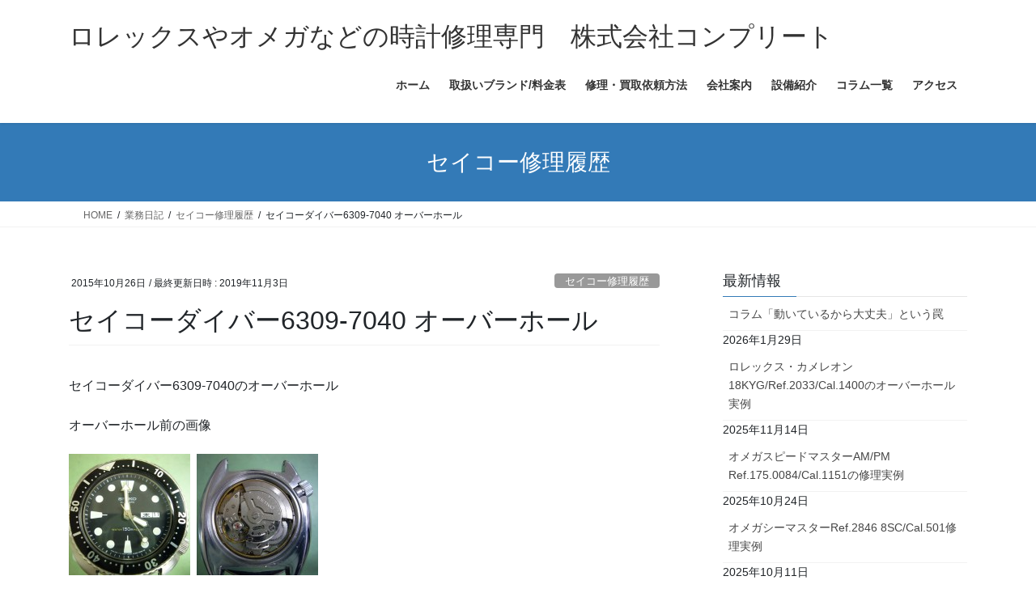

--- FILE ---
content_type: text/html; charset=UTF-8
request_url: https://complete-watch.com/work-blog/seiko-6309-7040/
body_size: 20761
content:
<!DOCTYPE html>
<html dir="ltr" lang="ja" prefix="og: https://ogp.me/ns#">
<head>
<meta charset="utf-8">
<meta http-equiv="X-UA-Compatible" content="IE=edge">
<meta name="viewport" content="width=device-width, initial-scale=1">
<!-- Google tag (gtag.js) --><script async src="https://www.googletagmanager.com/gtag/js?id=UA-37601365-1"></script><script>window.dataLayer = window.dataLayer || [];function gtag(){dataLayer.push(arguments);}gtag('js', new Date());gtag('config', 'UA-37601365-1');</script>
<!-- Google Tag Manager -->
<script>(function(w,d,s,l,i){w[l]=w[l]||[];w[l].push({'gtm.start':
new Date().getTime(),event:'gtm.js'});var f=d.getElementsByTagName(s)[0],
j=d.createElement(s),dl=l!='dataLayer'?'&l='+l:'';j.async=true;j.src=
'https://www.googletagmanager.com/gtm.js?id='+i+dl;f.parentNode.insertBefore(j,f);
})(window,document,'script','dataLayer','GTM-TPVGQ45X');</script>
<!-- End Google Tag Manager --><title>セイコーダイバー6309-7040 オーバーホール - ロレックスやオメガなどの時計修理専門 株式会社コンプリート</title>

		<!-- All in One SEO 4.9.3 - aioseo.com -->
	<meta name="description" content="セイコーダイバー6309-7040のオーバーホール オーバーホール前の画像 弊社で2回目のオーバーホール" />
	<meta name="robots" content="max-image-preview:large" />
	<meta name="author" content="complete-watch"/>
	<meta name="google-site-verification" content="02PolAoxmkno1NFw6H3-4mGix3-fthKOl-BZOjQyvpE" />
	<link rel="canonical" href="https://complete-watch.com/work-blog/seiko-6309-7040/" />
	<meta name="generator" content="All in One SEO (AIOSEO) 4.9.3" />
		<meta property="og:locale" content="ja_JP" />
		<meta property="og:site_name" content="ロレックスやオメガなどの時計修理専門　株式会社コンプリート - 国内大手時計メーカー推奨修理店　ロレックスやオメガなどの時計修理をその場で見積もり　新宿三丁目すぐ" />
		<meta property="og:type" content="article" />
		<meta property="og:title" content="セイコーダイバー6309-7040 オーバーホール - ロレックスやオメガなどの時計修理専門 株式会社コンプリート" />
		<meta property="og:description" content="セイコーダイバー6309-7040のオーバーホール オーバーホール前の画像 弊社で2回目のオーバーホール" />
		<meta property="og:url" content="https://complete-watch.com/work-blog/seiko-6309-7040/" />
		<meta property="og:image" content="https://complete-watch.com/wp-content/uploads/2024/07/logo.png" />
		<meta property="og:image:secure_url" content="https://complete-watch.com/wp-content/uploads/2024/07/logo.png" />
		<meta property="og:image:width" content="300" />
		<meta property="og:image:height" content="300" />
		<meta property="article:published_time" content="2015-10-26T04:44:24+00:00" />
		<meta property="article:modified_time" content="2019-11-03T06:16:35+00:00" />
		<meta name="twitter:card" content="summary_large_image" />
		<meta name="twitter:title" content="セイコーダイバー6309-7040 オーバーホール - ロレックスやオメガなどの時計修理専門 株式会社コンプリート" />
		<meta name="twitter:description" content="セイコーダイバー6309-7040のオーバーホール オーバーホール前の画像 弊社で2回目のオーバーホール" />
		<meta name="twitter:image" content="https://complete-watch.com/wp-content/uploads/2024/07/logo.png" />
		<script type="application/ld+json" class="aioseo-schema">
			{"@context":"https:\/\/schema.org","@graph":[{"@type":"BlogPosting","@id":"https:\/\/complete-watch.com\/work-blog\/seiko-6309-7040\/#blogposting","name":"\u30bb\u30a4\u30b3\u30fc\u30c0\u30a4\u30d0\u30fc6309-7040 \u30aa\u30fc\u30d0\u30fc\u30db\u30fc\u30eb - \u30ed\u30ec\u30c3\u30af\u30b9\u3084\u30aa\u30e1\u30ac\u306a\u3069\u306e\u6642\u8a08\u4fee\u7406\u5c02\u9580 \u682a\u5f0f\u4f1a\u793e\u30b3\u30f3\u30d7\u30ea\u30fc\u30c8","headline":"\u30bb\u30a4\u30b3\u30fc\u30c0\u30a4\u30d0\u30fc6309-7040 \u30aa\u30fc\u30d0\u30fc\u30db\u30fc\u30eb","author":{"@id":"https:\/\/complete-watch.com\/author\/repaircomplete-watch\/#author"},"publisher":{"@id":"https:\/\/complete-watch.com\/#organization"},"image":{"@type":"ImageObject","url":"http:\/\/complete-watch.com\/cp-bin\/wordpress\/wp-content\/uploads\/2015\/10\/P1090951-150x150.jpg","@id":"https:\/\/complete-watch.com\/work-blog\/seiko-6309-7040\/#articleImage"},"datePublished":"2015-10-26T13:44:24+09:00","dateModified":"2019-11-03T15:16:35+09:00","inLanguage":"ja","mainEntityOfPage":{"@id":"https:\/\/complete-watch.com\/work-blog\/seiko-6309-7040\/#webpage"},"isPartOf":{"@id":"https:\/\/complete-watch.com\/work-blog\/seiko-6309-7040\/#webpage"},"articleSection":"\u30bb\u30a4\u30b3\u30fc\u4fee\u7406\u5c65\u6b74, \u696d\u52d9\u65e5\u8a18"},{"@type":"BreadcrumbList","@id":"https:\/\/complete-watch.com\/work-blog\/seiko-6309-7040\/#breadcrumblist","itemListElement":[{"@type":"ListItem","@id":"https:\/\/complete-watch.com#listItem","position":1,"name":"\u5bb6","item":"https:\/\/complete-watch.com","nextItem":{"@type":"ListItem","@id":"https:\/\/complete-watch.com\/category\/work-blog\/#listItem","name":"\u696d\u52d9\u65e5\u8a18"}},{"@type":"ListItem","@id":"https:\/\/complete-watch.com\/category\/work-blog\/#listItem","position":2,"name":"\u696d\u52d9\u65e5\u8a18","item":"https:\/\/complete-watch.com\/category\/work-blog\/","nextItem":{"@type":"ListItem","@id":"https:\/\/complete-watch.com\/category\/work-blog\/seiko-blog\/#listItem","name":"\u30bb\u30a4\u30b3\u30fc\u4fee\u7406\u5c65\u6b74"},"previousItem":{"@type":"ListItem","@id":"https:\/\/complete-watch.com#listItem","name":"\u5bb6"}},{"@type":"ListItem","@id":"https:\/\/complete-watch.com\/category\/work-blog\/seiko-blog\/#listItem","position":3,"name":"\u30bb\u30a4\u30b3\u30fc\u4fee\u7406\u5c65\u6b74","item":"https:\/\/complete-watch.com\/category\/work-blog\/seiko-blog\/","nextItem":{"@type":"ListItem","@id":"https:\/\/complete-watch.com\/work-blog\/seiko-6309-7040\/#listItem","name":"\u30bb\u30a4\u30b3\u30fc\u30c0\u30a4\u30d0\u30fc6309-7040 \u30aa\u30fc\u30d0\u30fc\u30db\u30fc\u30eb"},"previousItem":{"@type":"ListItem","@id":"https:\/\/complete-watch.com\/category\/work-blog\/#listItem","name":"\u696d\u52d9\u65e5\u8a18"}},{"@type":"ListItem","@id":"https:\/\/complete-watch.com\/work-blog\/seiko-6309-7040\/#listItem","position":4,"name":"\u30bb\u30a4\u30b3\u30fc\u30c0\u30a4\u30d0\u30fc6309-7040 \u30aa\u30fc\u30d0\u30fc\u30db\u30fc\u30eb","previousItem":{"@type":"ListItem","@id":"https:\/\/complete-watch.com\/category\/work-blog\/seiko-blog\/#listItem","name":"\u30bb\u30a4\u30b3\u30fc\u4fee\u7406\u5c65\u6b74"}}]},{"@type":"Organization","@id":"https:\/\/complete-watch.com\/#organization","name":"\u30ed\u30ec\u30c3\u30af\u30b9\u3084\u30aa\u30e1\u30ac\u306a\u3069\u306e\u6642\u8a08\u4fee\u7406\u5c02\u9580\u3000\u682a\u5f0f\u4f1a\u793e\u30b3\u30f3\u30d7\u30ea\u30fc\u30c8","description":"\u56fd\u5185\u5927\u624b\u6642\u8a08\u30e1\u30fc\u30ab\u30fc\u63a8\u5968\u4fee\u7406\u5e97\u3000\u30ed\u30ec\u30c3\u30af\u30b9\u3084\u30aa\u30e1\u30ac\u306a\u3069\u306e\u6642\u8a08\u4fee\u7406\u3092\u305d\u306e\u5834\u3067\u898b\u7a4d\u3082\u308a\u3000\u65b0\u5bbf\u4e09\u4e01\u76ee\u3059\u3050","url":"https:\/\/complete-watch.com\/","telephone":"+81352929157","logo":{"@type":"ImageObject","url":"https:\/\/complete-watch.com\/wp-content\/uploads\/2024\/07\/logo.png","@id":"https:\/\/complete-watch.com\/work-blog\/seiko-6309-7040\/#organizationLogo","width":300,"height":300,"caption":"\u30ed\u30b4"},"image":{"@id":"https:\/\/complete-watch.com\/work-blog\/seiko-6309-7040\/#organizationLogo"}},{"@type":"Person","@id":"https:\/\/complete-watch.com\/author\/repaircomplete-watch\/#author","url":"https:\/\/complete-watch.com\/author\/repaircomplete-watch\/","name":"complete-watch","image":{"@type":"ImageObject","@id":"https:\/\/complete-watch.com\/work-blog\/seiko-6309-7040\/#authorImage","url":"https:\/\/secure.gravatar.com\/avatar\/ebb550b66c23ac1a144ded5ba787a9868d49418bf66fbe9774a778d7dd91f4ca?s=96&d=mm&r=g","width":96,"height":96,"caption":"complete-watch"}},{"@type":"WebPage","@id":"https:\/\/complete-watch.com\/work-blog\/seiko-6309-7040\/#webpage","url":"https:\/\/complete-watch.com\/work-blog\/seiko-6309-7040\/","name":"\u30bb\u30a4\u30b3\u30fc\u30c0\u30a4\u30d0\u30fc6309-7040 \u30aa\u30fc\u30d0\u30fc\u30db\u30fc\u30eb - \u30ed\u30ec\u30c3\u30af\u30b9\u3084\u30aa\u30e1\u30ac\u306a\u3069\u306e\u6642\u8a08\u4fee\u7406\u5c02\u9580 \u682a\u5f0f\u4f1a\u793e\u30b3\u30f3\u30d7\u30ea\u30fc\u30c8","description":"\u30bb\u30a4\u30b3\u30fc\u30c0\u30a4\u30d0\u30fc6309-7040\u306e\u30aa\u30fc\u30d0\u30fc\u30db\u30fc\u30eb \u30aa\u30fc\u30d0\u30fc\u30db\u30fc\u30eb\u524d\u306e\u753b\u50cf \u5f0a\u793e\u30672\u56de\u76ee\u306e\u30aa\u30fc\u30d0\u30fc\u30db\u30fc\u30eb","inLanguage":"ja","isPartOf":{"@id":"https:\/\/complete-watch.com\/#website"},"breadcrumb":{"@id":"https:\/\/complete-watch.com\/work-blog\/seiko-6309-7040\/#breadcrumblist"},"author":{"@id":"https:\/\/complete-watch.com\/author\/repaircomplete-watch\/#author"},"creator":{"@id":"https:\/\/complete-watch.com\/author\/repaircomplete-watch\/#author"},"datePublished":"2015-10-26T13:44:24+09:00","dateModified":"2019-11-03T15:16:35+09:00"},{"@type":"WebSite","@id":"https:\/\/complete-watch.com\/#website","url":"https:\/\/complete-watch.com\/","name":"\u30ed\u30ec\u30c3\u30af\u30b9\u3084\u30aa\u30e1\u30ac\u306a\u3069\u306e\u6642\u8a08\u4fee\u7406\u5c02\u9580\u3000\u682a\u5f0f\u4f1a\u793e\u30b3\u30f3\u30d7\u30ea\u30fc\u30c8","description":"\u56fd\u5185\u5927\u624b\u6642\u8a08\u30e1\u30fc\u30ab\u30fc\u63a8\u5968\u4fee\u7406\u5e97\u3000\u30ed\u30ec\u30c3\u30af\u30b9\u3084\u30aa\u30e1\u30ac\u306a\u3069\u306e\u6642\u8a08\u4fee\u7406\u3092\u305d\u306e\u5834\u3067\u898b\u7a4d\u3082\u308a\u3000\u65b0\u5bbf\u4e09\u4e01\u76ee\u3059\u3050","inLanguage":"ja","publisher":{"@id":"https:\/\/complete-watch.com\/#organization"}}]}
		</script>
		<!-- All in One SEO -->

<link rel="alternate" type="application/rss+xml" title="ロレックスやオメガなどの時計修理専門　株式会社コンプリート &raquo; フィード" href="https://complete-watch.com/feed/" />
<link rel="alternate" title="oEmbed (JSON)" type="application/json+oembed" href="https://complete-watch.com/wp-json/oembed/1.0/embed?url=https%3A%2F%2Fcomplete-watch.com%2Fwork-blog%2Fseiko-6309-7040%2F" />
<link rel="alternate" title="oEmbed (XML)" type="text/xml+oembed" href="https://complete-watch.com/wp-json/oembed/1.0/embed?url=https%3A%2F%2Fcomplete-watch.com%2Fwork-blog%2Fseiko-6309-7040%2F&#038;format=xml" />
<meta name="description" content="セイコーダイバー6309-7040のオーバーホールオーバーホール前の画像  弊社で2回目のオーバーホール品ですが、今回は自動巻きが効かなくなったとの事でお預かりしました。手巻き機能が無いため自動巻き部の磨耗が進んでの症状と診断しました。オーバーホール後の画像　当初は自動巻き受けの穴詰めで修復できると判断しておりましたが自動巻きの伝え車の歯先が磨耗で滑ってしまい、交換が必要となりました。減りやすい部品で最後の在庫部品を使用しましたので、同" /><style id='wp-img-auto-sizes-contain-inline-css' type='text/css'>
img:is([sizes=auto i],[sizes^="auto," i]){contain-intrinsic-size:3000px 1500px}
/*# sourceURL=wp-img-auto-sizes-contain-inline-css */
</style>
<link rel='preload' id='vkExUnit_common_style-css-preload' href='https://complete-watch.com/wp-content/plugins/vk-all-in-one-expansion-unit/assets/css/vkExUnit_style.css?ver=9.113.0.1' as='style' onload="this.onload=null;this.rel='stylesheet'"/>
<link rel='stylesheet' id='vkExUnit_common_style-css' href='https://complete-watch.com/wp-content/plugins/vk-all-in-one-expansion-unit/assets/css/vkExUnit_style.css?ver=9.113.0.1' media='print' onload="this.media='all'; this.onload=null;">
<style id='vkExUnit_common_style-inline-css' type='text/css'>
:root {--ver_page_top_button_url:url(https://complete-watch.com/wp-content/plugins/vk-all-in-one-expansion-unit/assets/images/to-top-btn-icon.svg);}@font-face {font-weight: normal;font-style: normal;font-family: "vk_sns";src: url("https://complete-watch.com/wp-content/plugins/vk-all-in-one-expansion-unit/inc/sns/icons/fonts/vk_sns.eot?-bq20cj");src: url("https://complete-watch.com/wp-content/plugins/vk-all-in-one-expansion-unit/inc/sns/icons/fonts/vk_sns.eot?#iefix-bq20cj") format("embedded-opentype"),url("https://complete-watch.com/wp-content/plugins/vk-all-in-one-expansion-unit/inc/sns/icons/fonts/vk_sns.woff?-bq20cj") format("woff"),url("https://complete-watch.com/wp-content/plugins/vk-all-in-one-expansion-unit/inc/sns/icons/fonts/vk_sns.ttf?-bq20cj") format("truetype"),url("https://complete-watch.com/wp-content/plugins/vk-all-in-one-expansion-unit/inc/sns/icons/fonts/vk_sns.svg?-bq20cj#vk_sns") format("svg");}
.veu_promotion-alert__content--text {border: 1px solid rgba(0,0,0,0.125);padding: 0.5em 1em;border-radius: var(--vk-size-radius);margin-bottom: var(--vk-margin-block-bottom);font-size: 0.875rem;}/* Alert Content部分に段落タグを入れた場合に最後の段落の余白を0にする */.veu_promotion-alert__content--text p:last-of-type{margin-bottom:0;margin-top: 0;}
/*# sourceURL=vkExUnit_common_style-inline-css */
</style>
<style id='wp-emoji-styles-inline-css' type='text/css'>

	img.wp-smiley, img.emoji {
		display: inline !important;
		border: none !important;
		box-shadow: none !important;
		height: 1em !important;
		width: 1em !important;
		margin: 0 0.07em !important;
		vertical-align: -0.1em !important;
		background: none !important;
		padding: 0 !important;
	}
/*# sourceURL=wp-emoji-styles-inline-css */
</style>
<style id='wp-block-library-inline-css' type='text/css'>
:root{--wp-block-synced-color:#7a00df;--wp-block-synced-color--rgb:122,0,223;--wp-bound-block-color:var(--wp-block-synced-color);--wp-editor-canvas-background:#ddd;--wp-admin-theme-color:#007cba;--wp-admin-theme-color--rgb:0,124,186;--wp-admin-theme-color-darker-10:#006ba1;--wp-admin-theme-color-darker-10--rgb:0,107,160.5;--wp-admin-theme-color-darker-20:#005a87;--wp-admin-theme-color-darker-20--rgb:0,90,135;--wp-admin-border-width-focus:2px}@media (min-resolution:192dpi){:root{--wp-admin-border-width-focus:1.5px}}.wp-element-button{cursor:pointer}:root .has-very-light-gray-background-color{background-color:#eee}:root .has-very-dark-gray-background-color{background-color:#313131}:root .has-very-light-gray-color{color:#eee}:root .has-very-dark-gray-color{color:#313131}:root .has-vivid-green-cyan-to-vivid-cyan-blue-gradient-background{background:linear-gradient(135deg,#00d084,#0693e3)}:root .has-purple-crush-gradient-background{background:linear-gradient(135deg,#34e2e4,#4721fb 50%,#ab1dfe)}:root .has-hazy-dawn-gradient-background{background:linear-gradient(135deg,#faaca8,#dad0ec)}:root .has-subdued-olive-gradient-background{background:linear-gradient(135deg,#fafae1,#67a671)}:root .has-atomic-cream-gradient-background{background:linear-gradient(135deg,#fdd79a,#004a59)}:root .has-nightshade-gradient-background{background:linear-gradient(135deg,#330968,#31cdcf)}:root .has-midnight-gradient-background{background:linear-gradient(135deg,#020381,#2874fc)}:root{--wp--preset--font-size--normal:16px;--wp--preset--font-size--huge:42px}.has-regular-font-size{font-size:1em}.has-larger-font-size{font-size:2.625em}.has-normal-font-size{font-size:var(--wp--preset--font-size--normal)}.has-huge-font-size{font-size:var(--wp--preset--font-size--huge)}.has-text-align-center{text-align:center}.has-text-align-left{text-align:left}.has-text-align-right{text-align:right}.has-fit-text{white-space:nowrap!important}#end-resizable-editor-section{display:none}.aligncenter{clear:both}.items-justified-left{justify-content:flex-start}.items-justified-center{justify-content:center}.items-justified-right{justify-content:flex-end}.items-justified-space-between{justify-content:space-between}.screen-reader-text{border:0;clip-path:inset(50%);height:1px;margin:-1px;overflow:hidden;padding:0;position:absolute;width:1px;word-wrap:normal!important}.screen-reader-text:focus{background-color:#ddd;clip-path:none;color:#444;display:block;font-size:1em;height:auto;left:5px;line-height:normal;padding:15px 23px 14px;text-decoration:none;top:5px;width:auto;z-index:100000}html :where(.has-border-color){border-style:solid}html :where([style*=border-top-color]){border-top-style:solid}html :where([style*=border-right-color]){border-right-style:solid}html :where([style*=border-bottom-color]){border-bottom-style:solid}html :where([style*=border-left-color]){border-left-style:solid}html :where([style*=border-width]){border-style:solid}html :where([style*=border-top-width]){border-top-style:solid}html :where([style*=border-right-width]){border-right-style:solid}html :where([style*=border-bottom-width]){border-bottom-style:solid}html :where([style*=border-left-width]){border-left-style:solid}html :where(img[class*=wp-image-]){height:auto;max-width:100%}:where(figure){margin:0 0 1em}html :where(.is-position-sticky){--wp-admin--admin-bar--position-offset:var(--wp-admin--admin-bar--height,0px)}@media screen and (max-width:600px){html :where(.is-position-sticky){--wp-admin--admin-bar--position-offset:0px}}
.vk-cols--reverse{flex-direction:row-reverse}.vk-cols--hasbtn{margin-bottom:0}.vk-cols--hasbtn>.row>.vk_gridColumn_item,.vk-cols--hasbtn>.wp-block-column{position:relative;padding-bottom:3em}.vk-cols--hasbtn>.row>.vk_gridColumn_item>.wp-block-buttons,.vk-cols--hasbtn>.row>.vk_gridColumn_item>.vk_button,.vk-cols--hasbtn>.wp-block-column>.wp-block-buttons,.vk-cols--hasbtn>.wp-block-column>.vk_button{position:absolute;bottom:0;width:100%}.vk-cols--fit.wp-block-columns{gap:0}.vk-cols--fit.wp-block-columns,.vk-cols--fit.wp-block-columns:not(.is-not-stacked-on-mobile){margin-top:0;margin-bottom:0;justify-content:space-between}.vk-cols--fit.wp-block-columns>.wp-block-column *:last-child,.vk-cols--fit.wp-block-columns:not(.is-not-stacked-on-mobile)>.wp-block-column *:last-child{margin-bottom:0}.vk-cols--fit.wp-block-columns>.wp-block-column>.wp-block-cover,.vk-cols--fit.wp-block-columns:not(.is-not-stacked-on-mobile)>.wp-block-column>.wp-block-cover{margin-top:0}.vk-cols--fit.wp-block-columns.has-background,.vk-cols--fit.wp-block-columns:not(.is-not-stacked-on-mobile).has-background{padding:0}@media(max-width: 599px){.vk-cols--fit.wp-block-columns:not(.has-background)>.wp-block-column:not(.has-background),.vk-cols--fit.wp-block-columns:not(.is-not-stacked-on-mobile):not(.has-background)>.wp-block-column:not(.has-background){padding-left:0 !important;padding-right:0 !important}}@media(min-width: 782px){.vk-cols--fit.wp-block-columns .block-editor-block-list__block.wp-block-column:not(:first-child),.vk-cols--fit.wp-block-columns>.wp-block-column:not(:first-child),.vk-cols--fit.wp-block-columns:not(.is-not-stacked-on-mobile) .block-editor-block-list__block.wp-block-column:not(:first-child),.vk-cols--fit.wp-block-columns:not(.is-not-stacked-on-mobile)>.wp-block-column:not(:first-child){margin-left:0}}@media(min-width: 600px)and (max-width: 781px){.vk-cols--fit.wp-block-columns .wp-block-column:nth-child(2n),.vk-cols--fit.wp-block-columns:not(.is-not-stacked-on-mobile) .wp-block-column:nth-child(2n){margin-left:0}.vk-cols--fit.wp-block-columns .wp-block-column:not(:only-child),.vk-cols--fit.wp-block-columns:not(.is-not-stacked-on-mobile) .wp-block-column:not(:only-child){flex-basis:50% !important}}.vk-cols--fit--gap1.wp-block-columns{gap:1px}@media(min-width: 600px)and (max-width: 781px){.vk-cols--fit--gap1.wp-block-columns .wp-block-column:not(:only-child){flex-basis:calc(50% - 1px) !important}}.vk-cols--fit.vk-cols--grid>.block-editor-block-list__block,.vk-cols--fit.vk-cols--grid>.wp-block-column,.vk-cols--fit.vk-cols--grid:not(.is-not-stacked-on-mobile)>.block-editor-block-list__block,.vk-cols--fit.vk-cols--grid:not(.is-not-stacked-on-mobile)>.wp-block-column{flex-basis:50%;box-sizing:border-box}@media(max-width: 599px){.vk-cols--fit.vk-cols--grid.vk-cols--grid--alignfull>.wp-block-column:nth-child(2)>.wp-block-cover,.vk-cols--fit.vk-cols--grid.vk-cols--grid--alignfull>.wp-block-column:nth-child(2)>.vk_outer,.vk-cols--fit.vk-cols--grid:not(.is-not-stacked-on-mobile).vk-cols--grid--alignfull>.wp-block-column:nth-child(2)>.wp-block-cover,.vk-cols--fit.vk-cols--grid:not(.is-not-stacked-on-mobile).vk-cols--grid--alignfull>.wp-block-column:nth-child(2)>.vk_outer{width:100vw;margin-right:calc((100% - 100vw)/2);margin-left:calc((100% - 100vw)/2)}}@media(min-width: 600px){.vk-cols--fit.vk-cols--grid.vk-cols--grid--alignfull>.wp-block-column:nth-child(2)>.wp-block-cover,.vk-cols--fit.vk-cols--grid.vk-cols--grid--alignfull>.wp-block-column:nth-child(2)>.vk_outer,.vk-cols--fit.vk-cols--grid:not(.is-not-stacked-on-mobile).vk-cols--grid--alignfull>.wp-block-column:nth-child(2)>.wp-block-cover,.vk-cols--fit.vk-cols--grid:not(.is-not-stacked-on-mobile).vk-cols--grid--alignfull>.wp-block-column:nth-child(2)>.vk_outer{margin-right:calc(100% - 50vw);width:50vw}}@media(min-width: 600px){.vk-cols--fit.vk-cols--grid.vk-cols--grid--alignfull.vk-cols--reverse>.wp-block-column,.vk-cols--fit.vk-cols--grid:not(.is-not-stacked-on-mobile).vk-cols--grid--alignfull.vk-cols--reverse>.wp-block-column{margin-left:0;margin-right:0}.vk-cols--fit.vk-cols--grid.vk-cols--grid--alignfull.vk-cols--reverse>.wp-block-column:nth-child(2)>.wp-block-cover,.vk-cols--fit.vk-cols--grid.vk-cols--grid--alignfull.vk-cols--reverse>.wp-block-column:nth-child(2)>.vk_outer,.vk-cols--fit.vk-cols--grid:not(.is-not-stacked-on-mobile).vk-cols--grid--alignfull.vk-cols--reverse>.wp-block-column:nth-child(2)>.wp-block-cover,.vk-cols--fit.vk-cols--grid:not(.is-not-stacked-on-mobile).vk-cols--grid--alignfull.vk-cols--reverse>.wp-block-column:nth-child(2)>.vk_outer{margin-left:calc(100% - 50vw)}}.vk-cols--menu h2,.vk-cols--menu h3,.vk-cols--menu h4,.vk-cols--menu h5{margin-bottom:.2em;text-shadow:#000 0 0 10px}.vk-cols--menu h2:first-child,.vk-cols--menu h3:first-child,.vk-cols--menu h4:first-child,.vk-cols--menu h5:first-child{margin-top:0}.vk-cols--menu p{margin-bottom:1rem;text-shadow:#000 0 0 10px}.vk-cols--menu .wp-block-cover__inner-container:last-child{margin-bottom:0}.vk-cols--fitbnrs .wp-block-column .wp-block-cover:hover img{filter:unset}.vk-cols--fitbnrs .wp-block-column .wp-block-cover:hover{background-color:unset}.vk-cols--fitbnrs .wp-block-column .wp-block-cover:hover .wp-block-cover__image-background{filter:unset !important}.vk-cols--fitbnrs .wp-block-cover .wp-block-cover__inner-container{position:absolute;height:100%;width:100%}.vk-cols--fitbnrs .vk_button{height:100%;margin:0}.vk-cols--fitbnrs .vk_button .vk_button_btn,.vk-cols--fitbnrs .vk_button .btn{height:100%;width:100%;border:none;box-shadow:none;background-color:unset !important;transition:unset}.vk-cols--fitbnrs .vk_button .vk_button_btn:hover,.vk-cols--fitbnrs .vk_button .btn:hover{transition:unset}.vk-cols--fitbnrs .vk_button .vk_button_btn:after,.vk-cols--fitbnrs .vk_button .btn:after{border:none}.vk-cols--fitbnrs .vk_button .vk_button_link_txt{width:100%;position:absolute;top:50%;left:50%;transform:translateY(-50%) translateX(-50%);font-size:2rem;text-shadow:#000 0 0 10px}.vk-cols--fitbnrs .vk_button .vk_button_link_subCaption{width:100%;position:absolute;top:calc(50% + 2.2em);left:50%;transform:translateY(-50%) translateX(-50%);text-shadow:#000 0 0 10px}@media(min-width: 992px){.vk-cols--media.wp-block-columns{gap:3rem}}.vk-fit-map figure{margin-bottom:0}.vk-fit-map iframe{position:relative;margin-bottom:0;display:block;max-height:400px;width:100vw}.vk-fit-map:is(.alignfull,.alignwide) div{max-width:100%}.vk-table--th--width25 :where(tr>*:first-child){width:25%}.vk-table--th--width30 :where(tr>*:first-child){width:30%}.vk-table--th--width35 :where(tr>*:first-child){width:35%}.vk-table--th--width40 :where(tr>*:first-child){width:40%}.vk-table--th--bg-bright :where(tr>*:first-child){background-color:var(--wp--preset--color--bg-secondary, rgba(0, 0, 0, 0.05))}@media(max-width: 599px){.vk-table--mobile-block :is(th,td){width:100%;display:block}.vk-table--mobile-block.wp-block-table table :is(th,td){border-top:none}}.vk-table--width--th25 :where(tr>*:first-child){width:25%}.vk-table--width--th30 :where(tr>*:first-child){width:30%}.vk-table--width--th35 :where(tr>*:first-child){width:35%}.vk-table--width--th40 :where(tr>*:first-child){width:40%}.no-margin{margin:0}@media(max-width: 599px){.wp-block-image.vk-aligncenter--mobile>.alignright{float:none;margin-left:auto;margin-right:auto}.vk-no-padding-horizontal--mobile{padding-left:0 !important;padding-right:0 !important}}
/* VK Color Palettes */

/*# sourceURL=wp-block-library-inline-css */
</style><style id='global-styles-inline-css' type='text/css'>
:root{--wp--preset--aspect-ratio--square: 1;--wp--preset--aspect-ratio--4-3: 4/3;--wp--preset--aspect-ratio--3-4: 3/4;--wp--preset--aspect-ratio--3-2: 3/2;--wp--preset--aspect-ratio--2-3: 2/3;--wp--preset--aspect-ratio--16-9: 16/9;--wp--preset--aspect-ratio--9-16: 9/16;--wp--preset--color--black: #000000;--wp--preset--color--cyan-bluish-gray: #abb8c3;--wp--preset--color--white: #ffffff;--wp--preset--color--pale-pink: #f78da7;--wp--preset--color--vivid-red: #cf2e2e;--wp--preset--color--luminous-vivid-orange: #ff6900;--wp--preset--color--luminous-vivid-amber: #fcb900;--wp--preset--color--light-green-cyan: #7bdcb5;--wp--preset--color--vivid-green-cyan: #00d084;--wp--preset--color--pale-cyan-blue: #8ed1fc;--wp--preset--color--vivid-cyan-blue: #0693e3;--wp--preset--color--vivid-purple: #9b51e0;--wp--preset--gradient--vivid-cyan-blue-to-vivid-purple: linear-gradient(135deg,rgb(6,147,227) 0%,rgb(155,81,224) 100%);--wp--preset--gradient--light-green-cyan-to-vivid-green-cyan: linear-gradient(135deg,rgb(122,220,180) 0%,rgb(0,208,130) 100%);--wp--preset--gradient--luminous-vivid-amber-to-luminous-vivid-orange: linear-gradient(135deg,rgb(252,185,0) 0%,rgb(255,105,0) 100%);--wp--preset--gradient--luminous-vivid-orange-to-vivid-red: linear-gradient(135deg,rgb(255,105,0) 0%,rgb(207,46,46) 100%);--wp--preset--gradient--very-light-gray-to-cyan-bluish-gray: linear-gradient(135deg,rgb(238,238,238) 0%,rgb(169,184,195) 100%);--wp--preset--gradient--cool-to-warm-spectrum: linear-gradient(135deg,rgb(74,234,220) 0%,rgb(151,120,209) 20%,rgb(207,42,186) 40%,rgb(238,44,130) 60%,rgb(251,105,98) 80%,rgb(254,248,76) 100%);--wp--preset--gradient--blush-light-purple: linear-gradient(135deg,rgb(255,206,236) 0%,rgb(152,150,240) 100%);--wp--preset--gradient--blush-bordeaux: linear-gradient(135deg,rgb(254,205,165) 0%,rgb(254,45,45) 50%,rgb(107,0,62) 100%);--wp--preset--gradient--luminous-dusk: linear-gradient(135deg,rgb(255,203,112) 0%,rgb(199,81,192) 50%,rgb(65,88,208) 100%);--wp--preset--gradient--pale-ocean: linear-gradient(135deg,rgb(255,245,203) 0%,rgb(182,227,212) 50%,rgb(51,167,181) 100%);--wp--preset--gradient--electric-grass: linear-gradient(135deg,rgb(202,248,128) 0%,rgb(113,206,126) 100%);--wp--preset--gradient--midnight: linear-gradient(135deg,rgb(2,3,129) 0%,rgb(40,116,252) 100%);--wp--preset--font-size--small: 13px;--wp--preset--font-size--medium: 20px;--wp--preset--font-size--large: 36px;--wp--preset--font-size--x-large: 42px;--wp--preset--spacing--20: 0.44rem;--wp--preset--spacing--30: 0.67rem;--wp--preset--spacing--40: 1rem;--wp--preset--spacing--50: 1.5rem;--wp--preset--spacing--60: 2.25rem;--wp--preset--spacing--70: 3.38rem;--wp--preset--spacing--80: 5.06rem;--wp--preset--shadow--natural: 6px 6px 9px rgba(0, 0, 0, 0.2);--wp--preset--shadow--deep: 12px 12px 50px rgba(0, 0, 0, 0.4);--wp--preset--shadow--sharp: 6px 6px 0px rgba(0, 0, 0, 0.2);--wp--preset--shadow--outlined: 6px 6px 0px -3px rgb(255, 255, 255), 6px 6px rgb(0, 0, 0);--wp--preset--shadow--crisp: 6px 6px 0px rgb(0, 0, 0);}:where(.is-layout-flex){gap: 0.5em;}:where(.is-layout-grid){gap: 0.5em;}body .is-layout-flex{display: flex;}.is-layout-flex{flex-wrap: wrap;align-items: center;}.is-layout-flex > :is(*, div){margin: 0;}body .is-layout-grid{display: grid;}.is-layout-grid > :is(*, div){margin: 0;}:where(.wp-block-columns.is-layout-flex){gap: 2em;}:where(.wp-block-columns.is-layout-grid){gap: 2em;}:where(.wp-block-post-template.is-layout-flex){gap: 1.25em;}:where(.wp-block-post-template.is-layout-grid){gap: 1.25em;}.has-black-color{color: var(--wp--preset--color--black) !important;}.has-cyan-bluish-gray-color{color: var(--wp--preset--color--cyan-bluish-gray) !important;}.has-white-color{color: var(--wp--preset--color--white) !important;}.has-pale-pink-color{color: var(--wp--preset--color--pale-pink) !important;}.has-vivid-red-color{color: var(--wp--preset--color--vivid-red) !important;}.has-luminous-vivid-orange-color{color: var(--wp--preset--color--luminous-vivid-orange) !important;}.has-luminous-vivid-amber-color{color: var(--wp--preset--color--luminous-vivid-amber) !important;}.has-light-green-cyan-color{color: var(--wp--preset--color--light-green-cyan) !important;}.has-vivid-green-cyan-color{color: var(--wp--preset--color--vivid-green-cyan) !important;}.has-pale-cyan-blue-color{color: var(--wp--preset--color--pale-cyan-blue) !important;}.has-vivid-cyan-blue-color{color: var(--wp--preset--color--vivid-cyan-blue) !important;}.has-vivid-purple-color{color: var(--wp--preset--color--vivid-purple) !important;}.has-black-background-color{background-color: var(--wp--preset--color--black) !important;}.has-cyan-bluish-gray-background-color{background-color: var(--wp--preset--color--cyan-bluish-gray) !important;}.has-white-background-color{background-color: var(--wp--preset--color--white) !important;}.has-pale-pink-background-color{background-color: var(--wp--preset--color--pale-pink) !important;}.has-vivid-red-background-color{background-color: var(--wp--preset--color--vivid-red) !important;}.has-luminous-vivid-orange-background-color{background-color: var(--wp--preset--color--luminous-vivid-orange) !important;}.has-luminous-vivid-amber-background-color{background-color: var(--wp--preset--color--luminous-vivid-amber) !important;}.has-light-green-cyan-background-color{background-color: var(--wp--preset--color--light-green-cyan) !important;}.has-vivid-green-cyan-background-color{background-color: var(--wp--preset--color--vivid-green-cyan) !important;}.has-pale-cyan-blue-background-color{background-color: var(--wp--preset--color--pale-cyan-blue) !important;}.has-vivid-cyan-blue-background-color{background-color: var(--wp--preset--color--vivid-cyan-blue) !important;}.has-vivid-purple-background-color{background-color: var(--wp--preset--color--vivid-purple) !important;}.has-black-border-color{border-color: var(--wp--preset--color--black) !important;}.has-cyan-bluish-gray-border-color{border-color: var(--wp--preset--color--cyan-bluish-gray) !important;}.has-white-border-color{border-color: var(--wp--preset--color--white) !important;}.has-pale-pink-border-color{border-color: var(--wp--preset--color--pale-pink) !important;}.has-vivid-red-border-color{border-color: var(--wp--preset--color--vivid-red) !important;}.has-luminous-vivid-orange-border-color{border-color: var(--wp--preset--color--luminous-vivid-orange) !important;}.has-luminous-vivid-amber-border-color{border-color: var(--wp--preset--color--luminous-vivid-amber) !important;}.has-light-green-cyan-border-color{border-color: var(--wp--preset--color--light-green-cyan) !important;}.has-vivid-green-cyan-border-color{border-color: var(--wp--preset--color--vivid-green-cyan) !important;}.has-pale-cyan-blue-border-color{border-color: var(--wp--preset--color--pale-cyan-blue) !important;}.has-vivid-cyan-blue-border-color{border-color: var(--wp--preset--color--vivid-cyan-blue) !important;}.has-vivid-purple-border-color{border-color: var(--wp--preset--color--vivid-purple) !important;}.has-vivid-cyan-blue-to-vivid-purple-gradient-background{background: var(--wp--preset--gradient--vivid-cyan-blue-to-vivid-purple) !important;}.has-light-green-cyan-to-vivid-green-cyan-gradient-background{background: var(--wp--preset--gradient--light-green-cyan-to-vivid-green-cyan) !important;}.has-luminous-vivid-amber-to-luminous-vivid-orange-gradient-background{background: var(--wp--preset--gradient--luminous-vivid-amber-to-luminous-vivid-orange) !important;}.has-luminous-vivid-orange-to-vivid-red-gradient-background{background: var(--wp--preset--gradient--luminous-vivid-orange-to-vivid-red) !important;}.has-very-light-gray-to-cyan-bluish-gray-gradient-background{background: var(--wp--preset--gradient--very-light-gray-to-cyan-bluish-gray) !important;}.has-cool-to-warm-spectrum-gradient-background{background: var(--wp--preset--gradient--cool-to-warm-spectrum) !important;}.has-blush-light-purple-gradient-background{background: var(--wp--preset--gradient--blush-light-purple) !important;}.has-blush-bordeaux-gradient-background{background: var(--wp--preset--gradient--blush-bordeaux) !important;}.has-luminous-dusk-gradient-background{background: var(--wp--preset--gradient--luminous-dusk) !important;}.has-pale-ocean-gradient-background{background: var(--wp--preset--gradient--pale-ocean) !important;}.has-electric-grass-gradient-background{background: var(--wp--preset--gradient--electric-grass) !important;}.has-midnight-gradient-background{background: var(--wp--preset--gradient--midnight) !important;}.has-small-font-size{font-size: var(--wp--preset--font-size--small) !important;}.has-medium-font-size{font-size: var(--wp--preset--font-size--medium) !important;}.has-large-font-size{font-size: var(--wp--preset--font-size--large) !important;}.has-x-large-font-size{font-size: var(--wp--preset--font-size--x-large) !important;}
/*# sourceURL=global-styles-inline-css */
</style>
<style id='core-block-supports-inline-css' type='text/css'>
.wp-container-core-group-is-layout-ad2f72ca{flex-wrap:nowrap;}
/*# sourceURL=core-block-supports-inline-css */
</style>

<style id='classic-theme-styles-inline-css' type='text/css'>
/*! This file is auto-generated */
.wp-block-button__link{color:#fff;background-color:#32373c;border-radius:9999px;box-shadow:none;text-decoration:none;padding:calc(.667em + 2px) calc(1.333em + 2px);font-size:1.125em}.wp-block-file__button{background:#32373c;color:#fff;text-decoration:none}
/*# sourceURL=/wp-includes/css/classic-themes.min.css */
</style>
<link rel='preload' id='wp-bootstrap-blocks-styles-css-preload' href='https://complete-watch.com/wp-content/plugins/wp-bootstrap-blocks/build/style-index.css?ver=5.2.1' as='style' onload="this.onload=null;this.rel='stylesheet'"/>
<link rel='stylesheet' id='wp-bootstrap-blocks-styles-css' href='https://complete-watch.com/wp-content/plugins/wp-bootstrap-blocks/build/style-index.css?ver=5.2.1' media='print' onload="this.media='all'; this.onload=null;">
<link rel='preload' id='wp-components-css-preload' href='https://complete-watch.com/wp-includes/css/dist/components/style.min.css?ver=41f37268e69e3142539d25648e7daf15' as='style' onload="this.onload=null;this.rel='stylesheet'"/>
<link rel='stylesheet' id='wp-components-css' href='https://complete-watch.com/wp-includes/css/dist/components/style.min.css?ver=41f37268e69e3142539d25648e7daf15' media='print' onload="this.media='all'; this.onload=null;">
<link rel='preload' id='wp-preferences-css-preload' href='https://complete-watch.com/wp-includes/css/dist/preferences/style.min.css?ver=41f37268e69e3142539d25648e7daf15' as='style' onload="this.onload=null;this.rel='stylesheet'"/>
<link rel='stylesheet' id='wp-preferences-css' href='https://complete-watch.com/wp-includes/css/dist/preferences/style.min.css?ver=41f37268e69e3142539d25648e7daf15' media='print' onload="this.media='all'; this.onload=null;">
<link rel='preload' id='wp-block-editor-css-preload' href='https://complete-watch.com/wp-includes/css/dist/block-editor/style.min.css?ver=41f37268e69e3142539d25648e7daf15' as='style' onload="this.onload=null;this.rel='stylesheet'"/>
<link rel='stylesheet' id='wp-block-editor-css' href='https://complete-watch.com/wp-includes/css/dist/block-editor/style.min.css?ver=41f37268e69e3142539d25648e7daf15' media='print' onload="this.media='all'; this.onload=null;">
<link rel='preload' id='popup-maker-block-library-style-css-preload' href='https://complete-watch.com/wp-content/plugins/popup-maker/dist/packages/block-library-style.css?ver=dbea705cfafe089d65f1' as='style' onload="this.onload=null;this.rel='stylesheet'"/>
<link rel='stylesheet' id='popup-maker-block-library-style-css' href='https://complete-watch.com/wp-content/plugins/popup-maker/dist/packages/block-library-style.css?ver=dbea705cfafe089d65f1' media='print' onload="this.media='all'; this.onload=null;">
<link rel='stylesheet' id='vk-swiper-style-css' href='https://complete-watch.com/wp-content/plugins/vk-blocks/vendor/vektor-inc/vk-swiper/src/assets/css/swiper-bundle.min.css?ver=11.0.2' type='text/css' media='all' />
<link rel='preload' id='xo-event-calendar-css-preload' href='https://complete-watch.com/wp-content/plugins/xo-event-calendar/css/xo-event-calendar.css?ver=3.2.10' as='style' onload="this.onload=null;this.rel='stylesheet'"/>
<link rel='stylesheet' id='xo-event-calendar-css' href='https://complete-watch.com/wp-content/plugins/xo-event-calendar/css/xo-event-calendar.css?ver=3.2.10' media='print' onload="this.media='all'; this.onload=null;">
<link rel='preload' id='xo-event-calendar-event-calendar-css-preload' href='https://complete-watch.com/wp-content/plugins/xo-event-calendar/build/event-calendar/style-index.css?ver=3.2.10' as='style' onload="this.onload=null;this.rel='stylesheet'"/>
<link rel='stylesheet' id='xo-event-calendar-event-calendar-css' href='https://complete-watch.com/wp-content/plugins/xo-event-calendar/build/event-calendar/style-index.css?ver=3.2.10' media='print' onload="this.media='all'; this.onload=null;">
<link rel='stylesheet' id='bootstrap-4-style-css' href='https://complete-watch.com/wp-content/themes/lightning/_g2/library/bootstrap-4/css/bootstrap.min.css?ver=4.5.0' type='text/css' media='all' />
<link rel='stylesheet' id='lightning-common-style-css' href='https://complete-watch.com/wp-content/themes/lightning/_g2/assets/css/common.css?ver=15.33.1' type='text/css' media='all' />
<style id='lightning-common-style-inline-css' type='text/css'>
/* vk-mobile-nav */:root {--vk-mobile-nav-menu-btn-bg-src: url("https://complete-watch.com/wp-content/themes/lightning/_g2/inc/vk-mobile-nav/package/images/vk-menu-btn-black.svg");--vk-mobile-nav-menu-btn-close-bg-src: url("https://complete-watch.com/wp-content/themes/lightning/_g2/inc/vk-mobile-nav/package/images/vk-menu-close-black.svg");--vk-menu-acc-icon-open-black-bg-src: url("https://complete-watch.com/wp-content/themes/lightning/_g2/inc/vk-mobile-nav/package/images/vk-menu-acc-icon-open-black.svg");--vk-menu-acc-icon-open-white-bg-src: url("https://complete-watch.com/wp-content/themes/lightning/_g2/inc/vk-mobile-nav/package/images/vk-menu-acc-icon-open-white.svg");--vk-menu-acc-icon-close-black-bg-src: url("https://complete-watch.com/wp-content/themes/lightning/_g2/inc/vk-mobile-nav/package/images/vk-menu-close-black.svg");--vk-menu-acc-icon-close-white-bg-src: url("https://complete-watch.com/wp-content/themes/lightning/_g2/inc/vk-mobile-nav/package/images/vk-menu-close-white.svg");}
/*# sourceURL=lightning-common-style-inline-css */
</style>
<link rel='stylesheet' id='lightning-design-style-css' href='https://complete-watch.com/wp-content/themes/lightning/_g2/design-skin/origin2/css/style.css?ver=15.33.1' type='text/css' media='all' />
<style id='lightning-design-style-inline-css' type='text/css'>
:root {--color-key:#337ab7;--wp--preset--color--vk-color-primary:#337ab7;--color-key-dark:#2e6da4;}
a { color:#337ab7; }/* sidebar child menu display */.localNav ul ul.children{ display:none; }.localNav ul li.current_page_ancestor ul.children,.localNav ul li.current_page_item ul.children,.localNav ul li.current-cat ul.children{ display:block; }/* ExUnit widget ( child page list widget and so on ) */.localNavi ul.children{ display:none; }.localNavi li.current_page_ancestor ul.children,.localNavi li.current_page_item ul.children,.localNavi li.current-cat ul.children{ display:block; }
.tagcloud a:before { font-family: "Font Awesome 7 Free";content: "\f02b";font-weight: bold; }
.media .media-body .media-heading a:hover { color:; }@media (min-width: 768px){.gMenu > li:before,.gMenu > li.menu-item-has-children::after { border-bottom-color: }.gMenu li li { background-color: }.gMenu li li a:hover { background-color:; }} /* @media (min-width: 768px) */.page-header { background-color:; }h2,.mainSection-title { border-top-color:; }h3:after,.subSection-title:after { border-bottom-color:; }ul.page-numbers li span.page-numbers.current,.page-link dl .post-page-numbers.current { background-color:; }.pager li > a { border-color:;color:;}.pager li > a:hover { background-color:;color:#fff;}.siteFooter { border-top-color:; }dt { border-left-color:; }:root {--g_nav_main_acc_icon_open_url:url(https://complete-watch.com/wp-content/themes/lightning/_g2/inc/vk-mobile-nav/package/images/vk-menu-acc-icon-open-black.svg);--g_nav_main_acc_icon_close_url: url(https://complete-watch.com/wp-content/themes/lightning/_g2/inc/vk-mobile-nav/package/images/vk-menu-close-black.svg);--g_nav_sub_acc_icon_open_url: url(https://complete-watch.com/wp-content/themes/lightning/_g2/inc/vk-mobile-nav/package/images/vk-menu-acc-icon-open-white.svg);--g_nav_sub_acc_icon_close_url: url(https://complete-watch.com/wp-content/themes/lightning/_g2/inc/vk-mobile-nav/package/images/vk-menu-close-white.svg);}
/*# sourceURL=lightning-design-style-inline-css */
</style>
<link rel='preload' id='veu-cta-css-preload' href='https://complete-watch.com/wp-content/plugins/vk-all-in-one-expansion-unit/inc/call-to-action/package/assets/css/style.css?ver=9.113.0.1' as='style' onload="this.onload=null;this.rel='stylesheet'"/>
<link rel='stylesheet' id='veu-cta-css' href='https://complete-watch.com/wp-content/plugins/vk-all-in-one-expansion-unit/inc/call-to-action/package/assets/css/style.css?ver=9.113.0.1' media='print' onload="this.media='all'; this.onload=null;">
<link rel='stylesheet' id='vk-blocks-build-css-css' href='https://complete-watch.com/wp-content/plugins/vk-blocks/build/block-build.css?ver=1.115.2.1' type='text/css' media='all' />
<style id='vk-blocks-build-css-inline-css' type='text/css'>

	:root {
		--vk_image-mask-circle: url(https://complete-watch.com/wp-content/plugins/vk-blocks/inc/vk-blocks/images/circle.svg);
		--vk_image-mask-wave01: url(https://complete-watch.com/wp-content/plugins/vk-blocks/inc/vk-blocks/images/wave01.svg);
		--vk_image-mask-wave02: url(https://complete-watch.com/wp-content/plugins/vk-blocks/inc/vk-blocks/images/wave02.svg);
		--vk_image-mask-wave03: url(https://complete-watch.com/wp-content/plugins/vk-blocks/inc/vk-blocks/images/wave03.svg);
		--vk_image-mask-wave04: url(https://complete-watch.com/wp-content/plugins/vk-blocks/inc/vk-blocks/images/wave04.svg);
	}
	

	:root {

		--vk-balloon-border-width:1px;

		--vk-balloon-speech-offset:-12px;
	}
	

	:root {
		--vk_flow-arrow: url(https://complete-watch.com/wp-content/plugins/vk-blocks/inc/vk-blocks/images/arrow_bottom.svg);
	}
	
/*# sourceURL=vk-blocks-build-css-inline-css */
</style>
<link rel='preload' id='lightning-theme-style-css-preload' href='https://complete-watch.com/wp-content/themes/lightning/style.css?ver=15.33.1' as='style' onload="this.onload=null;this.rel='stylesheet'"/>
<link rel='stylesheet' id='lightning-theme-style-css' href='https://complete-watch.com/wp-content/themes/lightning/style.css?ver=15.33.1' media='print' onload="this.media='all'; this.onload=null;">
<link rel='preload' id='vk-font-awesome-css-preload' href='https://complete-watch.com/wp-content/themes/lightning/vendor/vektor-inc/font-awesome-versions/src/font-awesome/css/all.min.css?ver=7.1.0' as='style' onload="this.onload=null;this.rel='stylesheet'"/>
<link rel='stylesheet' id='vk-font-awesome-css' href='https://complete-watch.com/wp-content/themes/lightning/vendor/vektor-inc/font-awesome-versions/src/font-awesome/css/all.min.css?ver=7.1.0' media='print' onload="this.media='all'; this.onload=null;">
<link rel='preload' id='vk-font-awesome-v5-font-face-css-preload' href='https://complete-watch.com/wp-content/themes/lightning/vendor/vektor-inc/font-awesome-versions/src/font-awesome/css/v5-font-face.min.css?ver=7.1.0' as='style' onload="this.onload=null;this.rel='stylesheet'"/>
<link rel='stylesheet' id='vk-font-awesome-v5-font-face-css' href='https://complete-watch.com/wp-content/themes/lightning/vendor/vektor-inc/font-awesome-versions/src/font-awesome/css/v5-font-face.min.css?ver=7.1.0' media='print' onload="this.media='all'; this.onload=null;">
<link rel='preload' id='tablepress-default-css-preload' href='https://complete-watch.com/wp-content/plugins/tablepress/css/build/default.css?ver=3.2.6' as='style' onload="this.onload=null;this.rel='stylesheet'"/>
<link rel='stylesheet' id='tablepress-default-css' href='https://complete-watch.com/wp-content/plugins/tablepress/css/build/default.css?ver=3.2.6' media='print' onload="this.media='all'; this.onload=null;">
<style id='wp-block-heading-inline-css' type='text/css'>
h1:where(.wp-block-heading).has-background,h2:where(.wp-block-heading).has-background,h3:where(.wp-block-heading).has-background,h4:where(.wp-block-heading).has-background,h5:where(.wp-block-heading).has-background,h6:where(.wp-block-heading).has-background{padding:1.25em 2.375em}h1.has-text-align-left[style*=writing-mode]:where([style*=vertical-lr]),h1.has-text-align-right[style*=writing-mode]:where([style*=vertical-rl]),h2.has-text-align-left[style*=writing-mode]:where([style*=vertical-lr]),h2.has-text-align-right[style*=writing-mode]:where([style*=vertical-rl]),h3.has-text-align-left[style*=writing-mode]:where([style*=vertical-lr]),h3.has-text-align-right[style*=writing-mode]:where([style*=vertical-rl]),h4.has-text-align-left[style*=writing-mode]:where([style*=vertical-lr]),h4.has-text-align-right[style*=writing-mode]:where([style*=vertical-rl]),h5.has-text-align-left[style*=writing-mode]:where([style*=vertical-lr]),h5.has-text-align-right[style*=writing-mode]:where([style*=vertical-rl]),h6.has-text-align-left[style*=writing-mode]:where([style*=vertical-lr]),h6.has-text-align-right[style*=writing-mode]:where([style*=vertical-rl]){rotate:180deg}
/*# sourceURL=https://complete-watch.com/wp-includes/blocks/heading/style.min.css */
</style>
<style id='wp-block-paragraph-inline-css' type='text/css'>
.is-small-text{font-size:.875em}.is-regular-text{font-size:1em}.is-large-text{font-size:2.25em}.is-larger-text{font-size:3em}.has-drop-cap:not(:focus):first-letter{float:left;font-size:8.4em;font-style:normal;font-weight:100;line-height:.68;margin:.05em .1em 0 0;text-transform:uppercase}body.rtl .has-drop-cap:not(:focus):first-letter{float:none;margin-left:.1em}p.has-drop-cap.has-background{overflow:hidden}:root :where(p.has-background){padding:1.25em 2.375em}:where(p.has-text-color:not(.has-link-color)) a{color:inherit}p.has-text-align-left[style*="writing-mode:vertical-lr"],p.has-text-align-right[style*="writing-mode:vertical-rl"]{rotate:180deg}
/*# sourceURL=https://complete-watch.com/wp-includes/blocks/paragraph/style.min.css */
</style>
<style id='wp-block-image-inline-css' type='text/css'>
.wp-block-image>a,.wp-block-image>figure>a{display:inline-block}.wp-block-image img{box-sizing:border-box;height:auto;max-width:100%;vertical-align:bottom}@media not (prefers-reduced-motion){.wp-block-image img.hide{visibility:hidden}.wp-block-image img.show{animation:show-content-image .4s}}.wp-block-image[style*=border-radius] img,.wp-block-image[style*=border-radius]>a{border-radius:inherit}.wp-block-image.has-custom-border img{box-sizing:border-box}.wp-block-image.aligncenter{text-align:center}.wp-block-image.alignfull>a,.wp-block-image.alignwide>a{width:100%}.wp-block-image.alignfull img,.wp-block-image.alignwide img{height:auto;width:100%}.wp-block-image .aligncenter,.wp-block-image .alignleft,.wp-block-image .alignright,.wp-block-image.aligncenter,.wp-block-image.alignleft,.wp-block-image.alignright{display:table}.wp-block-image .aligncenter>figcaption,.wp-block-image .alignleft>figcaption,.wp-block-image .alignright>figcaption,.wp-block-image.aligncenter>figcaption,.wp-block-image.alignleft>figcaption,.wp-block-image.alignright>figcaption{caption-side:bottom;display:table-caption}.wp-block-image .alignleft{float:left;margin:.5em 1em .5em 0}.wp-block-image .alignright{float:right;margin:.5em 0 .5em 1em}.wp-block-image .aligncenter{margin-left:auto;margin-right:auto}.wp-block-image :where(figcaption){margin-bottom:1em;margin-top:.5em}.wp-block-image.is-style-circle-mask img{border-radius:9999px}@supports ((-webkit-mask-image:none) or (mask-image:none)) or (-webkit-mask-image:none){.wp-block-image.is-style-circle-mask img{border-radius:0;-webkit-mask-image:url('data:image/svg+xml;utf8,<svg viewBox="0 0 100 100" xmlns="http://www.w3.org/2000/svg"><circle cx="50" cy="50" r="50"/></svg>');mask-image:url('data:image/svg+xml;utf8,<svg viewBox="0 0 100 100" xmlns="http://www.w3.org/2000/svg"><circle cx="50" cy="50" r="50"/></svg>');mask-mode:alpha;-webkit-mask-position:center;mask-position:center;-webkit-mask-repeat:no-repeat;mask-repeat:no-repeat;-webkit-mask-size:contain;mask-size:contain}}:root :where(.wp-block-image.is-style-rounded img,.wp-block-image .is-style-rounded img){border-radius:9999px}.wp-block-image figure{margin:0}.wp-lightbox-container{display:flex;flex-direction:column;position:relative}.wp-lightbox-container img{cursor:zoom-in}.wp-lightbox-container img:hover+button{opacity:1}.wp-lightbox-container button{align-items:center;backdrop-filter:blur(16px) saturate(180%);background-color:#5a5a5a40;border:none;border-radius:4px;cursor:zoom-in;display:flex;height:20px;justify-content:center;opacity:0;padding:0;position:absolute;right:16px;text-align:center;top:16px;width:20px;z-index:100}@media not (prefers-reduced-motion){.wp-lightbox-container button{transition:opacity .2s ease}}.wp-lightbox-container button:focus-visible{outline:3px auto #5a5a5a40;outline:3px auto -webkit-focus-ring-color;outline-offset:3px}.wp-lightbox-container button:hover{cursor:pointer;opacity:1}.wp-lightbox-container button:focus{opacity:1}.wp-lightbox-container button:focus,.wp-lightbox-container button:hover,.wp-lightbox-container button:not(:hover):not(:active):not(.has-background){background-color:#5a5a5a40;border:none}.wp-lightbox-overlay{box-sizing:border-box;cursor:zoom-out;height:100vh;left:0;overflow:hidden;position:fixed;top:0;visibility:hidden;width:100%;z-index:100000}.wp-lightbox-overlay .close-button{align-items:center;cursor:pointer;display:flex;justify-content:center;min-height:40px;min-width:40px;padding:0;position:absolute;right:calc(env(safe-area-inset-right) + 16px);top:calc(env(safe-area-inset-top) + 16px);z-index:5000000}.wp-lightbox-overlay .close-button:focus,.wp-lightbox-overlay .close-button:hover,.wp-lightbox-overlay .close-button:not(:hover):not(:active):not(.has-background){background:none;border:none}.wp-lightbox-overlay .lightbox-image-container{height:var(--wp--lightbox-container-height);left:50%;overflow:hidden;position:absolute;top:50%;transform:translate(-50%,-50%);transform-origin:top left;width:var(--wp--lightbox-container-width);z-index:9999999999}.wp-lightbox-overlay .wp-block-image{align-items:center;box-sizing:border-box;display:flex;height:100%;justify-content:center;margin:0;position:relative;transform-origin:0 0;width:100%;z-index:3000000}.wp-lightbox-overlay .wp-block-image img{height:var(--wp--lightbox-image-height);min-height:var(--wp--lightbox-image-height);min-width:var(--wp--lightbox-image-width);width:var(--wp--lightbox-image-width)}.wp-lightbox-overlay .wp-block-image figcaption{display:none}.wp-lightbox-overlay button{background:none;border:none}.wp-lightbox-overlay .scrim{background-color:#fff;height:100%;opacity:.9;position:absolute;width:100%;z-index:2000000}.wp-lightbox-overlay.active{visibility:visible}@media not (prefers-reduced-motion){.wp-lightbox-overlay.active{animation:turn-on-visibility .25s both}.wp-lightbox-overlay.active img{animation:turn-on-visibility .35s both}.wp-lightbox-overlay.show-closing-animation:not(.active){animation:turn-off-visibility .35s both}.wp-lightbox-overlay.show-closing-animation:not(.active) img{animation:turn-off-visibility .25s both}.wp-lightbox-overlay.zoom.active{animation:none;opacity:1;visibility:visible}.wp-lightbox-overlay.zoom.active .lightbox-image-container{animation:lightbox-zoom-in .4s}.wp-lightbox-overlay.zoom.active .lightbox-image-container img{animation:none}.wp-lightbox-overlay.zoom.active .scrim{animation:turn-on-visibility .4s forwards}.wp-lightbox-overlay.zoom.show-closing-animation:not(.active){animation:none}.wp-lightbox-overlay.zoom.show-closing-animation:not(.active) .lightbox-image-container{animation:lightbox-zoom-out .4s}.wp-lightbox-overlay.zoom.show-closing-animation:not(.active) .lightbox-image-container img{animation:none}.wp-lightbox-overlay.zoom.show-closing-animation:not(.active) .scrim{animation:turn-off-visibility .4s forwards}}@keyframes show-content-image{0%{visibility:hidden}99%{visibility:hidden}to{visibility:visible}}@keyframes turn-on-visibility{0%{opacity:0}to{opacity:1}}@keyframes turn-off-visibility{0%{opacity:1;visibility:visible}99%{opacity:0;visibility:visible}to{opacity:0;visibility:hidden}}@keyframes lightbox-zoom-in{0%{transform:translate(calc((-100vw + var(--wp--lightbox-scrollbar-width))/2 + var(--wp--lightbox-initial-left-position)),calc(-50vh + var(--wp--lightbox-initial-top-position))) scale(var(--wp--lightbox-scale))}to{transform:translate(-50%,-50%) scale(1)}}@keyframes lightbox-zoom-out{0%{transform:translate(-50%,-50%) scale(1);visibility:visible}99%{visibility:visible}to{transform:translate(calc((-100vw + var(--wp--lightbox-scrollbar-width))/2 + var(--wp--lightbox-initial-left-position)),calc(-50vh + var(--wp--lightbox-initial-top-position))) scale(var(--wp--lightbox-scale));visibility:hidden}}
/*# sourceURL=https://complete-watch.com/wp-includes/blocks/image/style.min.css */
</style>
<style id='wp-block-group-inline-css' type='text/css'>
.wp-block-group{box-sizing:border-box}:where(.wp-block-group.wp-block-group-is-layout-constrained){position:relative}
/*# sourceURL=https://complete-watch.com/wp-includes/blocks/group/style.min.css */
</style>
<link rel='preload' id='popup-maker-site-css-preload' href='//complete-watch.com/wp-content/uploads/pum/pum-site-styles.css?generated=1755308239&#038;ver=1.21.5' as='style' onload="this.onload=null;this.rel='stylesheet'"/>
<link rel='stylesheet' id='popup-maker-site-css' href='//complete-watch.com/wp-content/uploads/pum/pum-site-styles.css?generated=1755308239&#038;ver=1.21.5' media='print' onload="this.media='all'; this.onload=null;">
<script type="text/javascript" src="https://complete-watch.com/wp-includes/js/jquery/jquery.min.js?ver=3.7.1" id="jquery-core-js"></script>
<script type="text/javascript" src="https://complete-watch.com/wp-includes/js/jquery/jquery-migrate.min.js?ver=3.4.1" id="jquery-migrate-js"></script>
<link rel="https://api.w.org/" href="https://complete-watch.com/wp-json/" /><link rel="alternate" title="JSON" type="application/json" href="https://complete-watch.com/wp-json/wp/v2/posts/2277" /><link rel="EditURI" type="application/rsd+xml" title="RSD" href="https://complete-watch.com/xmlrpc.php?rsd" />
<link rel='shortlink' href='https://complete-watch.com/?p=2277' />
<script type="text/javascript">if(!window._buttonizer) { window._buttonizer = {}; };var _buttonizer_page_data = {"language":"ja"};window._buttonizer.data = { ..._buttonizer_page_data, ...window._buttonizer.data };</script><style id="lightning-color-custom-for-plugins" type="text/css">/* ltg theme common */.color_key_bg,.color_key_bg_hover:hover{background-color: #337ab7;}.color_key_txt,.color_key_txt_hover:hover{color: #337ab7;}.color_key_border,.color_key_border_hover:hover{border-color: #337ab7;}.color_key_dark_bg,.color_key_dark_bg_hover:hover{background-color: #2e6da4;}.color_key_dark_txt,.color_key_dark_txt_hover:hover{color: #2e6da4;}.color_key_dark_border,.color_key_dark_border_hover:hover{border-color: #2e6da4;}</style><!-- [ VK All in One Expansion Unit OGP ] -->
<meta property="og:site_name" content="ロレックスやオメガなどの時計修理専門　株式会社コンプリート" />
<meta property="og:url" content="https://complete-watch.com/work-blog/seiko-6309-7040/" />
<meta property="og:title" content="セイコーダイバー6309-7040 オーバーホール | ロレックスやオメガなどの時計修理専門　株式会社コンプリート" />
<meta property="og:description" content="セイコーダイバー6309-7040のオーバーホールオーバーホール前の画像  弊社で2回目のオーバーホール品ですが、今回は自動巻きが効かなくなったとの事でお預かりしました。手巻き機能が無いため自動巻き部の磨耗が進んでの症状と診断しました。オーバーホール後の画像　当初は自動巻き受けの穴詰めで修復できると判断しておりましたが自動巻きの伝え車の歯先が磨耗で滑ってしまい、交換が必要となりました。減りやすい部品で最後の在庫部品を使用しましたので、同" />
<meta property="og:type" content="article" />
<!-- [ / VK All in One Expansion Unit OGP ] -->
<!-- [ VK All in One Expansion Unit twitter card ] -->
<meta name="twitter:card" content="summary_large_image">
<meta name="twitter:description" content="セイコーダイバー6309-7040のオーバーホールオーバーホール前の画像  弊社で2回目のオーバーホール品ですが、今回は自動巻きが効かなくなったとの事でお預かりしました。手巻き機能が無いため自動巻き部の磨耗が進んでの症状と診断しました。オーバーホール後の画像　当初は自動巻き受けの穴詰めで修復できると判断しておりましたが自動巻きの伝え車の歯先が磨耗で滑ってしまい、交換が必要となりました。減りやすい部品で最後の在庫部品を使用しましたので、同">
<meta name="twitter:title" content="セイコーダイバー6309-7040 オーバーホール | ロレックスやオメガなどの時計修理専門　株式会社コンプリート">
<meta name="twitter:url" content="https://complete-watch.com/work-blog/seiko-6309-7040/">
	<meta name="twitter:domain" content="complete-watch.com">
	<!-- [ / VK All in One Expansion Unit twitter card ] -->
			<style type="text/css" id="wp-custom-css">
			/* LPページ  */
.page-id-29737 .siteHeader,.page-id-30491 .siteHeader,.page-id-30947 .siteHeader,.page-id-30852 .siteHeader,.page-id-31348 .siteHeader  {
	display:none;
}
.page-id-29737 .page-header,.page-id-30491 .page-header,.page-id-30947 .page-header,.page-id-31348 .page-header{
	display:none;
}
.page-id-29737 .breadSection,.page-id-30491 .breadSection,.page-id-30947 .breadSection,.page-id-30852 .breadSection,.page-id-31348 .breadSection {
	display:none;
}
.page-id-29737 .siteContent,.page-id-30291 .siteContent,.page-id-30947 .siteContent,.page-id-30852 .siteContent,.page-id-31348 .siteContent {
	padding: 0;
} 
.page-id-29737 .sideSection-col-two,.page-id-30491 .sideSection-col-two,.page-id-30947 .sideSection-col-two,.page-id-30852 .sideSection-col-two,.page-id-31348 .sideSection-col-two {
	display:none;
} 

.page-id-29737 .mainSection-col-two,.page-id-30491 .mainSection-col-two,.page-id-30947 .mainSection-col-two,.page-id-30852 .mainSection-col-two,.page-id-31348 .mainSection-col-two{
	width:100%;
}

.page-id-29737 .siteFooter{
	display:none;
}

.page-id-30491 footer {
	display:none;
}

.page-id-30947 .siteFooter{
	display:none;
}

.page-id-30852 .siteFooter{
	display:none;
}
.page-id-31348 .siteFooter{
	display:none;
}

.page-id-29737 .siteContent_after,.page-id-30491 .siteContent_after,.page-id-30947 .siteContent_after,.page-id-30852 .siteContent_after,.page-id-31348 .siteContent_after{
	display:none;
}

.service-title {
	margin-bottom:0!important;
}
.service-bg-title {
	margin-top:0;
}

.is-style-vk_faq-bgfill-circle .vk_faq_title:before {
    background-color: #023165;
}

/* 料金表 ホバーなし*/
.page-id-29737 .vk_button-color-custom a:hover,.page-id-30491 .vk_button-color-custom a:hover,.page-id-30497 .vk_button-color-custom a:hover,.page-id-30852 .vk_button-color-custom a:hover {
opacity:1;
}
/*料金表アコーディオン  */
.css-accordion {
border: 1px solid var(--vk-color-border);
    border-radius: calc(var(--vk-size-text)* 0.5);
    margin-bottom: 0.5em;
}

.css-accordion-title {
display: block;
    pointer-events: all;
    cursor: pointer;
    position: relative;
    padding-top: calc(var(--vk-size-text)* 0.5);
    padding-right: calc(var(--vk-size-text)* 2);
    padding-bottom: calc(var(--vk-size-text)* 0.5);
    padding-left: calc(var(--vk-size-text)* 1);
    border-radius: calc(var(--vk-size-text)* 0.5) calc(var(--vk-size-text)* 0.5) 0 0;
    background-color: #3279b7;
	  color:#fff;
    margin-bottom: 0;
    margin-block-start: 0 !important;
	}

.css-accordion input[type=checkbox] {
display: none;
}
.css-accordion-title--blue {
background-color:#002d5d;
}
.css-accordion input ~ .css-accordion-content {
max-height: 0;
padding-right: calc(var(--vk-size-text)*1);
padding-left: calc(var(--vk-size-text)*1);
overflow: hidden;
transition: all 0.3s ease-in;
margin-block-start: 0 !important;
}

.css-accordion input:checked ~ .css-accordion-content {
max-height: 9999px;
padding-top: calc(var(--vk-size-text)*2);
padding-bottom: calc(var(--vk-size-text)*2);
}

.css-accordion span.fa-icon::before {
display: block;
position: absolute;
top: 0;
right: 10px;
content: "\f055";
font-size: 1.5em;
color: #ffffff;
font-family: "Font Awesome 5 Free";
font-weight: 900;
}

.css-accordion input:checked + label span.fa-icon::before {
content: "\f056";
}
/* 2025_05_17追記 */
.wp-block-columns:not(.is-not-stacked-on-mobile)>.wp-block-column {
	display: flex;
  flex-direction: column;
}
.wp-block-image{
margin-top:auto;
}

.grid-column .wp-block-group {
	flex-grow: 1;
	display: flex;
	flex-direction: column;
}
.grid-column .vk_button, .editor-styles-wrapper .vk_button{
	margin-top:auto!important;
}
.pum-theme-31035 .pum-content + .pum-close, .pum-theme-floating-bar .pum-content + .pum-close{
	top:3%;
}

@media screen and (max-width:768px) {
.solution-box {
	padding-top:4em!important;
}
.trophy {
gap:0.5em;
	}
	
}
@media screen and (max-width:425px) {
	.title-space {
padding:20px 0!important;
	}
	.about-box {
padding:0;
	}
	
.service-title__solution strong {
		font-size:1.2rem;
	}
	.solution-box .number {
	margin-bottom:1.2rem;
	}
	.alignfull div[class*=__inner-container], .alignwide div[class*=__inner-container] {
		max-width:none;
	}	

	}
@media screen and (max-width:320px) {
.alignfull div[class*=__inner-container]{
max-width:none;
	}
	.fv strong span {
font-size:28px!important;
	}
.worries-title strong span{
font-size:18px!important;
	}
	.worries-title strong  {
font-size:19px!important;
	}
.service-title__solution strong {
font-size: 1.1rem;
}
.service-title__solution strong span{
font-size: 1.1rem!important;
}
.service-bg-title {
font-size:28px!important;
	}

.flow-title strong span {
	font-size:18px!important;
	}
	
.after-service-title {
	font-size:23px;
	}
.about-title {
padding: 10px!important;
	}
}
	
			</style>
				<style type="text/css">/* VK CSS Customize */.left_box{float:left;width:48%;}.right_box{float:right;width:48%;}.contents_innner_box, .contents_inner_box{clear:both;margin:20px 0;display:table;width:100%;}.box_border{border:1px solid #0099ff;padding:0 10px;box-sizing:border-box;}@media (max-width:660px){#footMenu .menu li{padding:12px;float:none;}}.widget .calendar{border-collapse:collapse;margin:10px 0px 20px;}.widget .calendar th,.widget .calendar td{border:1px solid;padding:2px;}.widget .calendar,.widget h3{font-size:1.1rem;text-align:center;}th.col-1, th.col-4, td.col-1, td.col-4{background-color:#fdf;}th.col-7, td.col-7{background-color:#bdf;}th.pink, td.pink{background-color:#fdf;}th.blue, td.blue{background-color:#bdf;}p.holiday-title:nth-child(3){display:none;}p.holiday-title{margin:0;padding:2px 0;font-family:"Helvetica Neue", Helvetica, "Hiragino Kaku Gothic ProN", Meiryo, "MS PGothic", sans-serif;font-size:90%;vertical-align:middle;}p.holiday-title span{margin:0 6px 0 0;padding:0 0 0 18px;border:1px solid #ccc;}.holiday-syuku{color:#f00;}.textwidget .xo-month .month-prev,.textwidget .xo-month .month-next{display:none;}.xo-event-calendar table.xo-month th,.xo-event-calendar table.xo-month td{border-color:#777;}.month-dayname td div{margin-top:1px;}.price-list th:nth-child(3),.price-list td:nth-child(3){padding:1em .5em!important;width:8em!important;}.price-list td:nth-child(3){text-align:right!important;}/* End VK CSS Customize */</style>
			<!-- [ VK All in One Expansion Unit Article Structure Data ] --><script type="application/ld+json">{"@context":"https://schema.org/","@type":"Article","headline":"セイコーダイバー6309-7040 オーバーホール","image":"","datePublished":"2015-10-26T13:44:24+09:00","dateModified":"2019-11-03T15:16:35+09:00","author":{"@type":"organization","name":"complete-watch","url":"https://complete-watch.com/","sameAs":""}}</script><!-- [ / VK All in One Expansion Unit Article Structure Data ] -->
</head>
<body class="wp-singular post-template-default single single-post postid-2277 single-format-standard wp-theme-lightning vk-blocks fa_v7_css post-name-seiko-6309-7040 category-seiko-blog category-work-blog post-type-post sidebar-fix sidebar-fix-priority-top bootstrap4 device-pc">
<a class="skip-link screen-reader-text" href="#main">コンテンツへスキップ</a>
<a class="skip-link screen-reader-text" href="#vk-mobile-nav">ナビゲーションに移動</a>
<!-- Google Tag Manager (noscript) -->
    <noscript><iframe src="https://www.googletagmanager.com/ns.html?id=GTM-TPVGQ45X" title="Google Tag Manager (noscript)" height="0" width="0" style="display:none;visibility:hidden"></iframe></noscript>
    <!-- End Google Tag Manager (noscript) --><header class="siteHeader">
		<div class="container siteHeadContainer">
		<div class="navbar-header">
						<p class="navbar-brand siteHeader_logo">
			<a href="https://complete-watch.com/">
				<span>ロレックスやオメガなどの時計修理専門　株式会社コンプリート</span>
			</a>
			</p>
					</div>

					<div id="gMenu_outer" class="gMenu_outer">
				<nav class="menu-g_navi-container"><ul id="menu-g_navi" class="menu gMenu vk-menu-acc"><li id="menu-item-1000" class="menu-item menu-item-type-post_type menu-item-object-page"><a title="HOME" href="https://complete-watch.com/home-2/"><strong class="gMenu_name">ホーム</strong></a></li>
<li id="menu-item-21077" class="menu-item menu-item-type-post_type menu-item-object-page"><a href="https://complete-watch.com/brands/"><strong class="gMenu_name">取扱いブランド/料金表</strong></a></li>
<li id="menu-item-758" class="menu-item menu-item-type-post_type menu-item-object-page"><a href="https://complete-watch.com/flowchart/"><strong class="gMenu_name">修理・買取依頼方法</strong></a></li>
<li id="menu-item-756" class="menu-item menu-item-type-post_type menu-item-object-page"><a href="https://complete-watch.com/about-us/"><strong class="gMenu_name">会社案内</strong></a></li>
<li id="menu-item-760" class="menu-item menu-item-type-post_type menu-item-object-page"><a href="https://complete-watch.com/equipment/"><strong class="gMenu_name">設備紹介</strong></a></li>
<li id="menu-item-31101" class="menu-item menu-item-type-post_type_archive menu-item-object-columns"><a href="https://complete-watch.com/columns/"><strong class="gMenu_name">コラム一覧</strong></a></li>
<li id="menu-item-759" class="menu-item menu-item-type-post_type menu-item-object-page"><a href="https://complete-watch.com/map/"><strong class="gMenu_name">アクセス</strong></a></li>
</ul></nav>			</div>
			</div>
	</header>

<div class="section page-header"><div class="container"><div class="row"><div class="col-md-12">
<div class="page-header_pageTitle">
セイコー修理履歴</div>
</div></div></div></div><!-- [ /.page-header ] -->


<!-- [ .breadSection ] --><div class="section breadSection"><div class="container"><div class="row"><ol class="breadcrumb" itemscope itemtype="https://schema.org/BreadcrumbList"><li id="panHome" itemprop="itemListElement" itemscope itemtype="http://schema.org/ListItem"><a itemprop="item" href="https://complete-watch.com/"><span itemprop="name"><i class="fa-solid fa-house"></i> HOME</span></a><meta itemprop="position" content="1" /></li><li itemprop="itemListElement" itemscope itemtype="http://schema.org/ListItem"><a itemprop="item" href="https://complete-watch.com/category/work-blog/"><span itemprop="name">業務日記</span></a><meta itemprop="position" content="2" /></li><li itemprop="itemListElement" itemscope itemtype="http://schema.org/ListItem"><a itemprop="item" href="https://complete-watch.com/category/work-blog/seiko-blog/"><span itemprop="name">セイコー修理履歴</span></a><meta itemprop="position" content="3" /></li><li><span>セイコーダイバー6309-7040 オーバーホール</span><meta itemprop="position" content="4" /></li></ol></div></div></div><!-- [ /.breadSection ] -->

<div class="section siteContent">
<div class="container">
<div class="row">

	<div class="col mainSection mainSection-col-two baseSection vk_posts-mainSection" id="main" role="main">
				<article id="post-2277" class="entry entry-full post-2277 post type-post status-publish format-standard hentry category-seiko-blog category-work-blog">

	
	
		<header class="entry-header">
			<div class="entry-meta">


<span class="published entry-meta_items">2015年10月26日</span>

<span class="entry-meta_items entry-meta_updated">/ 最終更新日時 : <span class="updated">2019年11月3日</span></span>


	
	<span class="vcard author entry-meta_items entry-meta_items_author entry-meta_hidden"><span class="fn">complete-watch</span></span>



<span class="entry-meta_items entry-meta_items_term"><a href="https://complete-watch.com/category/work-blog/seiko-blog/" class="btn btn-xs btn-primary entry-meta_items_term_button" style="background-color:#999999;border:none;">セイコー修理履歴</a></span>
</div>
				<h1 class="entry-title">
											セイコーダイバー6309-7040 オーバーホール									</h1>
		</header>

	
	
	<div class="entry-body">
				<p>セイコーダイバー6309-7040のオーバーホール</p>
<p>オーバーホール前の画像</p>
<p><a href="http://complete-watch.com/cp-bin/wordpress/wp-content/uploads/2015/10/P1090951.jpg"><img decoding="async" class="alignnone size-thumbnail wp-image-2278" src="http://complete-watch.com/cp-bin/wordpress/wp-content/uploads/2015/10/P1090951-150x150.jpg" alt="セイコーダイバー6309" width="150" height="150" srcset="https://complete-watch.com/wp-content/uploads/2015/10/P1090951-150x150.jpg 150w, https://complete-watch.com/wp-content/uploads/2015/10/P1090951-200x200.jpg 200w" sizes="(max-width: 150px) 100vw, 150px" /></a>  <a href="http://complete-watch.com/cp-bin/wordpress/wp-content/uploads/2015/10/P1090952.jpg"><img decoding="async" class="alignnone size-thumbnail wp-image-2279" src="http://complete-watch.com/cp-bin/wordpress/wp-content/uploads/2015/10/P1090952-150x150.jpg" alt="セイコーダイバー6309-7040" width="150" height="150" srcset="https://complete-watch.com/wp-content/uploads/2015/10/P1090952-150x150.jpg 150w, https://complete-watch.com/wp-content/uploads/2015/10/P1090952-200x200.jpg 200w" sizes="(max-width: 150px) 100vw, 150px" /></a></p>
<p>弊社で2回目のオーバーホール品ですが、今回は自動巻きが効かなく<br />
なったとの事でお預かりしました。<br />
手巻き機能が無いため自動巻き部の磨耗が進んでの症状と診断しました。</p>
<p>オーバーホール後の画像</p>
<p><a href="http://complete-watch.com/cp-bin/wordpress/wp-content/uploads/2015/10/P1090956.jpg"><img decoding="async" class="alignnone size-thumbnail wp-image-2280" src="http://complete-watch.com/cp-bin/wordpress/wp-content/uploads/2015/10/P1090956-150x150.jpg" alt="セイコーダイバー6309" width="150" height="150" srcset="https://complete-watch.com/wp-content/uploads/2015/10/P1090956-150x150.jpg 150w, https://complete-watch.com/wp-content/uploads/2015/10/P1090956-200x200.jpg 200w" sizes="(max-width: 150px) 100vw, 150px" /></a>　<a href="http://complete-watch.com/cp-bin/wordpress/wp-content/uploads/2015/10/P1090955.jpg"><img loading="lazy" decoding="async" class="alignnone size-thumbnail wp-image-2281" src="http://complete-watch.com/cp-bin/wordpress/wp-content/uploads/2015/10/P1090955-150x150.jpg" alt="セイコーダイバー6309-7040" width="150" height="150" srcset="https://complete-watch.com/wp-content/uploads/2015/10/P1090955-150x150.jpg 150w, https://complete-watch.com/wp-content/uploads/2015/10/P1090955-200x200.jpg 200w" sizes="auto, (max-width: 150px) 100vw, 150px" /></a></p>
<p>当初は自動巻き受けの穴詰めで修復できると判断しておりましたが<br />
自動巻きの伝え車の歯先が磨耗で滑ってしまい、交換が必要となりました。<br />
減りやすい部品で最後の在庫部品を使用しましたので、同じ機械で同じ症状<br />
の修理は今後お引き受けできないかも知れません。総費用24,000円（税別）</p>
			</div>

	
	
	
	
		<div class="entry-footer">

			<div class="entry-meta-dataList"><dl><dt>カテゴリー</dt><dd><a href="https://complete-watch.com/category/work-blog/seiko-blog/">セイコー修理履歴</a>、<a href="https://complete-watch.com/category/work-blog/">業務日記</a></dd></dl></div>
		</div><!-- [ /.entry-footer ] -->
	
	
				
</article><!-- [ /#post-2277 ] -->


	<div class="vk_posts postNextPrev">

		<div id="post-2270" class="vk_post vk_post-postType-post card card-post card-horizontal card-sm vk_post-col-xs-12 vk_post-col-sm-12 vk_post-col-md-6 post-2270 post type-post status-publish format-standard hentry category-hermes-blog category-work-blog"><div class="card-horizontal-inner-row"><div class="vk_post-col-5 col-5 card-img-outer"><div class="vk_post_imgOuter" style="background-image:url(https://complete-watch.com/wp-content/themes/lightning/_g2/assets/images/no-image.png)"><a href="https://complete-watch.com/work-blog/hermes-cl4-210-overhaul/"><div class="card-img-overlay"><span class="vk_post_imgOuter_singleTermLabel" style="color:#fff;background-color:#999999">エルメス修理履歴</span></div><img src="https://complete-watch.com/wp-content/themes/lightning/_g2/assets/images/no-image.png" class="vk_post_imgOuter_img card-img card-img-use-bg" /></a></div><!-- [ /.vk_post_imgOuter ] --></div><!-- /.col --><div class="vk_post-col-7 col-7"><div class="vk_post_body card-body"><p class="postNextPrev_label">前の記事</p><h5 class="vk_post_title card-title"><a href="https://complete-watch.com/work-blog/hermes-cl4-210-overhaul/">エルメス クリッパーCL4.210のオーバーホール</a></h5><div class="vk_post_date card-date published">2015年10月24日</div></div><!-- [ /.card-body ] --></div><!-- /.col --></div><!-- [ /.row ] --></div><!-- [ /.card ] -->
		<div id="post-2215" class="vk_post vk_post-postType-post card card-post card-horizontal card-sm vk_post-col-xs-12 vk_post-col-sm-12 vk_post-col-md-6 card-horizontal-reverse postNextPrev_next post-2215 post type-post status-publish format-standard hentry category-omega-blog category-work-blog"><div class="card-horizontal-inner-row"><div class="vk_post-col-5 col-5 card-img-outer"><div class="vk_post_imgOuter" style="background-image:url(https://complete-watch.com/wp-content/themes/lightning/_g2/assets/images/no-image.png)"><a href="https://complete-watch.com/work-blog/omega-speedmaster-markiii-ref-176-0002/"><div class="card-img-overlay"><span class="vk_post_imgOuter_singleTermLabel" style="color:#fff;background-color:#999999">オメガ修理履歴</span></div><img src="https://complete-watch.com/wp-content/themes/lightning/_g2/assets/images/no-image.png" class="vk_post_imgOuter_img card-img card-img-use-bg" /></a></div><!-- [ /.vk_post_imgOuter ] --></div><!-- /.col --><div class="vk_post-col-7 col-7"><div class="vk_post_body card-body"><p class="postNextPrev_label">次の記事</p><h5 class="vk_post_title card-title"><a href="https://complete-watch.com/work-blog/omega-speedmaster-markiii-ref-176-0002/">オメガスピードマスターマークIII Ref.176.0002のオーバーホール</a></h5><div class="vk_post_date card-date published">2015年10月27日</div></div><!-- [ /.card-body ] --></div><!-- /.col --></div><!-- [ /.row ] --></div><!-- [ /.card ] -->
		</div>
					</div><!-- [ /.mainSection ] -->

			<div class="col subSection sideSection sideSection-col-two baseSection">
						
		<aside class="widget widget_recent_entries" id="recent-posts-2">
		<h1 class="widget-title subSection-title">最新情報</h1>
		<ul>
											<li>
					<a href="https://complete-watch.com/work-blog/columns-20260129/">コラム「動いているから大丈夫」という罠</a>
											<span class="post-date">2026年1月29日</span>
									</li>
											<li>
					<a href="https://complete-watch.com/work-blog/rolex-chameleon-18kyg-ref-2033-cal-1400-2/">ロレックス・カメレオン18KYG/Ref.2033/Cal.1400のオーバーホール実例</a>
											<span class="post-date">2025年11月14日</span>
									</li>
											<li>
					<a href="https://complete-watch.com/work-blog/omega-speedmaster-am-pm-ref-175-0084-cal-1151/">オメガスピードマスターAM/PM Ref.175.0084/Cal.1151の修理実例</a>
											<span class="post-date">2025年10月24日</span>
									</li>
											<li>
					<a href="https://complete-watch.com/work-blog/omega-seamaster-ref-2846-8sc-cal-501/">オメガシーマスターRef.2846 8SC/Cal.501修理実例</a>
											<span class="post-date">2025年10月11日</span>
									</li>
											<li>
					<a href="https://complete-watch.com/work-blog/rolex-submariner-ref-16610-cal-3135/">ロレックス・サブマリーナデイトRef.16610/Cal.3135のオーバーホール例</a>
											<span class="post-date">2025年10月3日</span>
									</li>
					</ul>

		</aside><aside class="widget widget_search" id="search-2"><form role="search" method="get" id="searchform" class="searchform" action="https://complete-watch.com/">
				<div>
					<label class="screen-reader-text" for="s">検索:</label>
					<input type="text" value="" name="s" id="s" />
					<input type="submit" id="searchsubmit" value="検索" />
				</div>
			</form></aside>		<aside class="widget widget_wp_widget_vk_taxonomy_list" id="wp_widget_vk_taxonomy_list-2">		<div class="sideWidget widget_taxonomies widget_nav_menu">
			<h1 class="widget-title subSection-title">カテゴリー</h1>			<ul class="localNavi">

					<li class="cat-item cat-item-11"><a href="https://complete-watch.com/category/news/">NEWS</a>
</li>
	<li class="cat-item cat-item-20"><a href="https://complete-watch.com/category/commentary/">ムーブメント解説</a>
</li>
	<li class="cat-item cat-item-4"><a href="https://complete-watch.com/category/from-watch-repair/">時計修理の現場から</a>
</li>
	<li class="cat-item cat-item-1"><a href="https://complete-watch.com/category/work-blog/">業務日記</a>
<ul class='children'>
	<li class="cat-item cat-item-26"><a href="https://complete-watch.com/category/work-blog/iwc-blog/">IWC修理履歴</a>
</li>
	<li class="cat-item cat-item-41"><a href="https://complete-watch.com/category/work-blog/sinn-blog/">Sinn修理履歴</a>
</li>
	<li class="cat-item cat-item-38"><a href="https://complete-watch.com/category/work-blog/hermes-blog/">エルメス修理履歴</a>
</li>
	<li class="cat-item cat-item-23"><a href="https://complete-watch.com/category/work-blog/omega-blog/">オメガ修理履歴</a>
</li>
	<li class="cat-item cat-item-50"><a href="https://complete-watch.com/category/work-blog/omega-kaitori/">オメガ買取例</a>
</li>
	<li class="cat-item cat-item-35"><a href="https://complete-watch.com/category/work-blog/orient-blog/">オリエント修理履歴</a>
</li>
	<li class="cat-item cat-item-31"><a href="https://complete-watch.com/category/work-blog/ap-blog/">オーデマピゲ修理履歴</a>
</li>
	<li class="cat-item cat-item-30"><a href="https://complete-watch.com/category/work-blog/cartier-blog/">カルティエ修理履歴</a>
</li>
	<li class="cat-item cat-item-39"><a href="https://complete-watch.com/category/work-blog/polishing/">キズ取り仕上げ研磨</a>
</li>
	<li class="cat-item cat-item-24"><a href="https://complete-watch.com/category/work-blog/ctz-blog/">シチズン修理履歴</a>
</li>
	<li class="cat-item cat-item-40"><a href="https://complete-watch.com/category/work-blog/jaeger-lcoultre-blog/">ジャガールクルト修理履歴</a>
</li>
	<li class="cat-item cat-item-36"><a href="https://complete-watch.com/category/work-blog/gp-blog/">ジラールペルゴ修理履歴</a>
</li>
	<li class="cat-item cat-item-25"><a href="https://complete-watch.com/category/work-blog/seiko-blog/">セイコー修理履歴</a>
</li>
	<li class="cat-item cat-item-27"><a href="https://complete-watch.com/category/work-blog/zenith-blog/">ゼニス修理履歴</a>
</li>
	<li class="cat-item cat-item-29"><a href="https://complete-watch.com/category/work-blog/tagheuer-blog/">タグ・ホイヤー修理履歴</a>
</li>
	<li class="cat-item cat-item-33"><a href="https://complete-watch.com/category/work-blog/dunhill-blog/">ダンヒル修理履歴</a>
</li>
	<li class="cat-item cat-item-32"><a href="https://complete-watch.com/category/work-blog/tuder-blog/">チュードル修理履歴</a>
</li>
	<li class="cat-item cat-item-28"><a href="https://complete-watch.com/category/work-blog/panerai-blog/">パネライ修理履歴</a>
</li>
	<li class="cat-item cat-item-60"><a href="https://complete-watch.com/category/work-blog/%e3%83%95%e3%83%a9%e3%83%b3%e3%82%af%e3%83%9f%e3%83%a5%e3%83%a9%e3%83%bc%e4%bf%ae%e7%90%86%e5%b1%a5%e6%ad%b4/">フランクミュラー修理履歴</a>
</li>
	<li class="cat-item cat-item-34"><a href="https://complete-watch.com/category/work-blog/breitling-blog/">ブライトリング修理履歴</a>
</li>
	<li class="cat-item cat-item-54"><a href="https://complete-watch.com/category/work-blog/%e3%83%ac%e3%83%9e%e3%83%8b%e3%82%a2%e3%83%a0%e3%83%bc%e3%83%96%e3%83%a1%e3%83%b3%e3%83%88%e4%bf%ae%e7%90%86%e5%b1%a5%e6%ad%b4/">レマニアムーブメント修理履歴</a>
</li>
	<li class="cat-item cat-item-22"><a href="https://complete-watch.com/category/work-blog/rolex-blog/">ロレックス修理履歴</a>
</li>
	<li class="cat-item cat-item-37"><a href="https://complete-watch.com/category/work-blog/longines-blog/">ロンジン修理履歴</a>
</li>
	<li class="cat-item cat-item-48"><a href="https://complete-watch.com/category/work-blog/polish/">仕上げ研磨履歴</a>
</li>
	<li class="cat-item cat-item-52"><a href="https://complete-watch.com/category/work-blog/%e6%96%87%e5%ad%97%e7%9b%a4%e5%86%8d%e7%94%9f%ef%bc%88%e3%83%aa%e3%83%80%e3%83%b3%ef%bc%89/">文字盤再生（リダン）</a>
</li>
</ul>
</li>
			</ul>
		</div>
		</aside>							</div><!-- [ /.subSection ] -->
	

</div><!-- [ /.row ] -->
</div><!-- [ /.container ] -->
</div><!-- [ /.siteContent ] -->

<div class="section sectionBox siteContent_after">
	<div class="container ">
		<div class="row ">
			<div class="col-md-12 ">
			<aside class="widget widget_text" id="text-4"><h1 class="widget-title subSection-title">修理工房はJR新宿駅から徒歩8分、伊勢丹の近く、花園神社の隣です</h1>			<div class="textwidget"><p><img loading="lazy" decoding="async" class="alignleft wp-image-19048 size-thumbnail" src="https://complete-watch.com/wp-content/uploads/2019/09/P1000624-150x150.jpg" sizes="auto, (max-width: 150px) 100vw, 150px" srcset="https://complete-watch.com/wp-content/uploads/2019/09/P1000624-150x150.jpg 150w, https://complete-watch.com/wp-content/uploads/2019/09/P1000624-200x200.jpg 200w" alt="" width="150" height="150" data-wp-editing="1" /></p>
<p>お見積もりや受付も下記の場所にて行っておりますので、お気軽にお立ち寄りくださいませ。店内はガラス張りで作業風景をご覧頂けます。最寄駅はJR新宿駅、地下鉄丸の内線、副都心線、都営新宿線の新宿三丁目駅 、または地下鉄大江戸線の東新宿駅です。ご遠方の方のために宅配便での受付も承っております。</p>
</div>
		</aside>			</div>
		</div>
	</div>
</div>


<footer class="section siteFooter">
			<div class="footerMenu">
			<div class="container">
				<nav class="menu-footersitemap-container"><ul id="menu-footersitemap" class="menu nav"><li id="menu-item-969" class="menu-item menu-item-type-post_type menu-item-object-page menu-item-969"><a href="https://complete-watch.com/home-2/">HOME</a></li>
<li id="menu-item-970" class="menu-item menu-item-type-post_type menu-item-object-page menu-item-970"><a href="https://complete-watch.com/about-us/">会社案内</a></li>
<li id="menu-item-972" class="menu-item menu-item-type-post_type menu-item-object-page menu-item-972"><a href="https://complete-watch.com/map/">周辺地図</a></li>
<li id="menu-item-974" class="menu-item menu-item-type-post_type menu-item-object-page menu-item-974"><a href="https://complete-watch.com/tokusho/">特定商取引法に基づく表記</a></li>
<li id="menu-item-18155" class="menu-item menu-item-type-post_type menu-item-object-page menu-item-18155"><a href="https://complete-watch.com/flowchart/">修理・買取依頼方法</a></li>
<li id="menu-item-976" class="menu-item menu-item-type-post_type menu-item-object-page menu-item-976"><a href="https://complete-watch.com/hosho/">オーバーホール後の保証について</a></li>
<li id="menu-item-987" class="menu-item menu-item-type-post_type menu-item-object-page menu-item-987"><a href="https://complete-watch.com/kiyaku/">利用規約</a></li>
<li id="menu-item-994" class="menu-item menu-item-type-post_type menu-item-object-page menu-item-994"><a href="https://complete-watch.com/policy/">プライバシーポリシー</a></li>
<li id="menu-item-1004" class="menu-item menu-item-type-post_type menu-item-object-page menu-item-1004"><a href="https://complete-watch.com/paypal/">各種クレジットカード/ペイペイもご利用頂けます</a></li>
<li id="menu-item-1137" class="menu-item menu-item-type-custom menu-item-object-custom menu-item-1137"><a href="/column/">コラム</a></li>
<li id="menu-item-1138" class="menu-item menu-item-type-custom menu-item-object-custom menu-item-1138"><a href="/info/">お知らせ</a></li>
<li id="menu-item-973" class="menu-item menu-item-type-post_type menu-item-object-page menu-item-973"><a href="https://complete-watch.com/sitemap-page/">サイトマップ</a></li>
<li id="menu-item-24018" class="menu-item menu-item-type-custom menu-item-object-custom menu-item-24018"><a href="https://complete-watch.com/?page_id=24011&#038;preview=true">古物営業法の規定に基づく表記</a></li>
</ul></nav>			</div>
		</div>
			
	
	<div class="container sectionBox copySection text-center">
			<p>Copyright &copy; ロレックスやオメガなどの時計修理専門　株式会社コンプリート All Rights Reserved.</p><p>Powered by <a href="https://wordpress.org/">WordPress</a> with <a href="https://wordpress.org/themes/lightning/" target="_blank" title="Free WordPress Theme Lightning">Lightning Theme</a> &amp; <a href="https://wordpress.org/plugins/vk-all-in-one-expansion-unit/" target="_blank">VK All in One Expansion Unit</a></p>	</div>
</footer>
<div id="vk-mobile-nav-menu-btn" class="vk-mobile-nav-menu-btn">MENU</div><div class="vk-mobile-nav vk-mobile-nav-drop-in" id="vk-mobile-nav"><nav class="vk-mobile-nav-menu-outer" role="navigation"><ul id="menu-g_navi-1" class="vk-menu-acc menu"><li id="menu-item-1000" class="menu-item menu-item-type-post_type menu-item-object-page menu-item-1000"><a href="https://complete-watch.com/home-2/" title="HOME">ホーム</a></li>
<li id="menu-item-21077" class="menu-item menu-item-type-post_type menu-item-object-page menu-item-21077"><a href="https://complete-watch.com/brands/">取扱いブランド/料金表</a></li>
<li id="menu-item-758" class="menu-item menu-item-type-post_type menu-item-object-page menu-item-758"><a href="https://complete-watch.com/flowchart/">修理・買取依頼方法</a></li>
<li id="menu-item-756" class="menu-item menu-item-type-post_type menu-item-object-page menu-item-756"><a href="https://complete-watch.com/about-us/">会社案内</a></li>
<li id="menu-item-760" class="menu-item menu-item-type-post_type menu-item-object-page menu-item-760"><a href="https://complete-watch.com/equipment/">設備紹介</a></li>
<li id="menu-item-31101" class="menu-item menu-item-type-post_type_archive menu-item-object-columns menu-item-31101"><a href="https://complete-watch.com/columns/">コラム一覧</a></li>
<li id="menu-item-759" class="menu-item menu-item-type-post_type menu-item-object-page menu-item-759"><a href="https://complete-watch.com/map/">アクセス</a></li>
</ul></nav></div><script type="speculationrules">
{"prefetch":[{"source":"document","where":{"and":[{"href_matches":"/*"},{"not":{"href_matches":["/wp-*.php","/wp-admin/*","/wp-content/uploads/*","/wp-content/*","/wp-content/plugins/*","/wp-content/themes/lightning/*","/wp-content/themes/lightning/_g2/*","/*\\?(.+)"]}},{"not":{"selector_matches":"a[rel~=\"nofollow\"]"}},{"not":{"selector_matches":".no-prefetch, .no-prefetch a"}}]},"eagerness":"conservative"}]}
</script>
<div 
	id="pum-31422" 
	role="dialog" 
	aria-modal="false"
	class="pum pum-overlay pum-theme-31035 pum-theme-floating-bar popmake-overlay click_open" 
	data-popmake="{&quot;id&quot;:31422,&quot;slug&quot;:&quot;%e3%82%aa%e3%83%a1%e3%82%ac%e3%82%b7%e3%83%bc%e3%83%9e%e3%82%b9%e3%82%bf%e3%83%bcref-165-067-cal-552&quot;,&quot;theme_id&quot;:31035,&quot;cookies&quot;:[],&quot;triggers&quot;:[{&quot;type&quot;:&quot;click_open&quot;,&quot;settings&quot;:{&quot;extra_selectors&quot;:&quot;&quot;,&quot;cookie_name&quot;:null}}],&quot;mobile_disabled&quot;:null,&quot;tablet_disabled&quot;:null,&quot;meta&quot;:{&quot;display&quot;:{&quot;stackable&quot;:false,&quot;overlay_disabled&quot;:false,&quot;scrollable_content&quot;:false,&quot;disable_reposition&quot;:false,&quot;size&quot;:&quot;medium&quot;,&quot;responsive_min_width&quot;:&quot;0%&quot;,&quot;responsive_min_width_unit&quot;:false,&quot;responsive_max_width&quot;:&quot;100%&quot;,&quot;responsive_max_width_unit&quot;:false,&quot;custom_width&quot;:&quot;640px&quot;,&quot;custom_width_unit&quot;:false,&quot;custom_height&quot;:&quot;380px&quot;,&quot;custom_height_unit&quot;:false,&quot;custom_height_auto&quot;:false,&quot;location&quot;:&quot;center top&quot;,&quot;position_from_trigger&quot;:false,&quot;position_top&quot;:&quot;100&quot;,&quot;position_left&quot;:&quot;0&quot;,&quot;position_bottom&quot;:&quot;0&quot;,&quot;position_right&quot;:&quot;0&quot;,&quot;position_fixed&quot;:false,&quot;animation_type&quot;:&quot;fade&quot;,&quot;animation_speed&quot;:&quot;350&quot;,&quot;animation_origin&quot;:&quot;center top&quot;,&quot;overlay_zindex&quot;:false,&quot;zindex&quot;:&quot;1999999999&quot;},&quot;close&quot;:{&quot;text&quot;:&quot;\u00d7&quot;,&quot;button_delay&quot;:&quot;0&quot;,&quot;overlay_click&quot;:false,&quot;esc_press&quot;:false,&quot;f4_press&quot;:false},&quot;click_open&quot;:[]}}">

	<div id="popmake-31422" class="pum-container popmake theme-31035 pum-responsive pum-responsive-medium responsive size-medium">

				
				
		
				<div class="pum-content popmake-content" tabindex="0">
			
<h2 class="wp-block-heading">オメガシーマスターRef.165.067/Cal.552のオーバーホール</h2>



<p>メーカー修理代122,100円</p>



<p>修理結果　66,000円</p>



<div class="wp-block-group is-nowrap is-layout-flex wp-container-core-group-is-layout-ad2f72ca wp-block-group-is-layout-flex">
<figure class="wp-block-image size-full"><img loading="lazy" decoding="async" width="640" height="480" src="https://complete-watch.com/wp-content/uploads/2025/05/omega-ref165067-before.jpg" alt="" class="wp-image-31424" srcset="https://complete-watch.com/wp-content/uploads/2025/05/omega-ref165067-before.jpg 640w, https://complete-watch.com/wp-content/uploads/2025/05/omega-ref165067-before-300x225.jpg 300w" sizes="auto, (max-width: 640px) 100vw, 640px" /></figure>



<figure class="wp-block-image size-full"><img loading="lazy" decoding="async" width="640" height="480" src="https://complete-watch.com/wp-content/uploads/2025/05/omega-cal552-before.jpg" alt="" class="wp-image-31423" srcset="https://complete-watch.com/wp-content/uploads/2025/05/omega-cal552-before.jpg 640w, https://complete-watch.com/wp-content/uploads/2025/05/omega-cal552-before-300x225.jpg 300w" sizes="auto, (max-width: 640px) 100vw, 640px" /></figure>
</div>



<div class="wp-block-group is-nowrap is-layout-flex wp-container-core-group-is-layout-ad2f72ca wp-block-group-is-layout-flex">
<figure class="wp-block-image size-full"><img loading="lazy" decoding="async" width="640" height="480" src="https://complete-watch.com/wp-content/uploads/2025/05/omega-ref165067-after.jpg" alt="" class="wp-image-31426" srcset="https://complete-watch.com/wp-content/uploads/2025/05/omega-ref165067-after.jpg 640w, https://complete-watch.com/wp-content/uploads/2025/05/omega-ref165067-after-300x225.jpg 300w" sizes="auto, (max-width: 640px) 100vw, 640px" /></figure>



<figure class="wp-block-image size-full"><img loading="lazy" decoding="async" width="640" height="480" src="https://complete-watch.com/wp-content/uploads/2025/05/omega-cal552-after.jpg" alt="" class="wp-image-31425" srcset="https://complete-watch.com/wp-content/uploads/2025/05/omega-cal552-after.jpg 640w, https://complete-watch.com/wp-content/uploads/2025/05/omega-cal552-after-300x225.jpg 300w" sizes="auto, (max-width: 640px) 100vw, 640px" /></figure>
</div>
		</div>

				
							<button type="button" class="pum-close popmake-close" aria-label="Close">
			×			</button>
		
	</div>

</div>
<div 
	id="pum-31417" 
	role="dialog" 
	aria-modal="false"
	class="pum pum-overlay pum-theme-31035 pum-theme-floating-bar popmake-overlay click_open" 
	data-popmake="{&quot;id&quot;:31417,&quot;slug&quot;:&quot;%e3%82%aa%e3%83%a1%e3%82%ac%e3%82%b9%e3%83%94%e3%83%bc%e3%83%89%e3%83%9e%e3%82%b9%e3%82%bf%e3%83%bc%e3%83%97%e3%83%ad%e3%83%95%e3%82%a7%e3%83%83%e3%82%b7%e3%83%a7%e3%83%8a%e3%83%abref-145-0022-cal-861&quot;,&quot;theme_id&quot;:31035,&quot;cookies&quot;:[],&quot;triggers&quot;:[{&quot;type&quot;:&quot;click_open&quot;,&quot;settings&quot;:{&quot;extra_selectors&quot;:&quot;&quot;,&quot;cookie_name&quot;:null}}],&quot;mobile_disabled&quot;:null,&quot;tablet_disabled&quot;:null,&quot;meta&quot;:{&quot;display&quot;:{&quot;stackable&quot;:false,&quot;overlay_disabled&quot;:false,&quot;scrollable_content&quot;:false,&quot;disable_reposition&quot;:false,&quot;size&quot;:&quot;medium&quot;,&quot;responsive_min_width&quot;:&quot;0%&quot;,&quot;responsive_min_width_unit&quot;:false,&quot;responsive_max_width&quot;:&quot;100%&quot;,&quot;responsive_max_width_unit&quot;:false,&quot;custom_width&quot;:&quot;640px&quot;,&quot;custom_width_unit&quot;:false,&quot;custom_height&quot;:&quot;380px&quot;,&quot;custom_height_unit&quot;:false,&quot;custom_height_auto&quot;:false,&quot;location&quot;:&quot;center top&quot;,&quot;position_from_trigger&quot;:false,&quot;position_top&quot;:&quot;100&quot;,&quot;position_left&quot;:&quot;0&quot;,&quot;position_bottom&quot;:&quot;0&quot;,&quot;position_right&quot;:&quot;0&quot;,&quot;position_fixed&quot;:false,&quot;animation_type&quot;:&quot;fade&quot;,&quot;animation_speed&quot;:&quot;350&quot;,&quot;animation_origin&quot;:&quot;center top&quot;,&quot;overlay_zindex&quot;:false,&quot;zindex&quot;:&quot;1999999999&quot;},&quot;close&quot;:{&quot;text&quot;:&quot;\u00d7&quot;,&quot;button_delay&quot;:&quot;0&quot;,&quot;overlay_click&quot;:false,&quot;esc_press&quot;:false,&quot;f4_press&quot;:false},&quot;click_open&quot;:[]}}">

	<div id="popmake-31417" class="pum-container popmake theme-31035 pum-responsive pum-responsive-medium responsive size-medium">

				
				
		
				<div class="pum-content popmake-content" tabindex="0">
			
<h2 class="wp-block-heading">オメガスピードマスタープロフェッショナルRef.145.0022/Cal.861</h2>



<p>メーカー修理代157,300円</p>



<p>当社見積もり104,500円</p>



<p>修理結果　68,200円</p>



<div class="wp-block-group is-nowrap is-layout-flex wp-container-core-group-is-layout-ad2f72ca wp-block-group-is-layout-flex">
<figure class="wp-block-image size-full"><img loading="lazy" decoding="async" width="640" height="480" src="https://complete-watch.com/wp-content/uploads/2025/05/omega-speedmaster-pro-145.0022-before.jpg" alt="" class="wp-image-31412" srcset="https://complete-watch.com/wp-content/uploads/2025/05/omega-speedmaster-pro-145.0022-before.jpg 640w, https://complete-watch.com/wp-content/uploads/2025/05/omega-speedmaster-pro-145.0022-before-300x225.jpg 300w" sizes="auto, (max-width: 640px) 100vw, 640px" /></figure>



<figure class="wp-block-image size-full"><img loading="lazy" decoding="async" width="640" height="480" src="https://complete-watch.com/wp-content/uploads/2025/05/omega-speedmaster-pro-cal.861-before.jpg" alt="" class="wp-image-31413" srcset="https://complete-watch.com/wp-content/uploads/2025/05/omega-speedmaster-pro-cal.861-before.jpg 640w, https://complete-watch.com/wp-content/uploads/2025/05/omega-speedmaster-pro-cal.861-before-300x225.jpg 300w" sizes="auto, (max-width: 640px) 100vw, 640px" /></figure>
</div>



<div class="wp-block-group is-nowrap is-layout-flex wp-container-core-group-is-layout-ad2f72ca wp-block-group-is-layout-flex">
<figure class="wp-block-image size-full"><img loading="lazy" decoding="async" width="640" height="480" src="https://complete-watch.com/wp-content/uploads/2025/05/omega-speedmaster-pro-145.0022-after.jpg" alt="" class="wp-image-31414" srcset="https://complete-watch.com/wp-content/uploads/2025/05/omega-speedmaster-pro-145.0022-after.jpg 640w, https://complete-watch.com/wp-content/uploads/2025/05/omega-speedmaster-pro-145.0022-after-300x225.jpg 300w" sizes="auto, (max-width: 640px) 100vw, 640px" /></figure>



<figure class="wp-block-image size-full"><img loading="lazy" decoding="async" width="640" height="480" src="https://complete-watch.com/wp-content/uploads/2025/05/omega-speedmaster-pro-cal.861-after.jpg" alt="" class="wp-image-31415" srcset="https://complete-watch.com/wp-content/uploads/2025/05/omega-speedmaster-pro-cal.861-after.jpg 640w, https://complete-watch.com/wp-content/uploads/2025/05/omega-speedmaster-pro-cal.861-after-300x225.jpg 300w" sizes="auto, (max-width: 640px) 100vw, 640px" /></figure>
</div>
		</div>

				
							<button type="button" class="pum-close popmake-close" aria-label="Close">
			×			</button>
		
	</div>

</div>
<div 
	id="pum-31404" 
	role="dialog" 
	aria-modal="false"
	class="pum pum-overlay pum-theme-31035 pum-theme-floating-bar popmake-overlay click_open" 
	data-popmake="{&quot;id&quot;:31404,&quot;slug&quot;:&quot;%e3%82%aa%e3%83%a1%e3%82%ac%e3%82%b7%e3%83%bc%e3%83%9e%e3%82%b9%e3%82%bf%e3%83%bc%e3%83%97%e3%83%a9%e3%83%8d%e3%83%83%e3%83%88%e3%82%aa%e3%83%bc%e3%82%b7%e3%83%a3%e3%83%b3ref-168-1653-cal-2500c&quot;,&quot;theme_id&quot;:31035,&quot;cookies&quot;:[],&quot;triggers&quot;:[{&quot;type&quot;:&quot;click_open&quot;,&quot;settings&quot;:{&quot;extra_selectors&quot;:&quot;&quot;,&quot;cookie_name&quot;:null}}],&quot;mobile_disabled&quot;:null,&quot;tablet_disabled&quot;:null,&quot;meta&quot;:{&quot;display&quot;:{&quot;stackable&quot;:false,&quot;overlay_disabled&quot;:false,&quot;scrollable_content&quot;:false,&quot;disable_reposition&quot;:false,&quot;size&quot;:&quot;medium&quot;,&quot;responsive_min_width&quot;:&quot;0%&quot;,&quot;responsive_min_width_unit&quot;:false,&quot;responsive_max_width&quot;:&quot;100%&quot;,&quot;responsive_max_width_unit&quot;:false,&quot;custom_width&quot;:&quot;640px&quot;,&quot;custom_width_unit&quot;:false,&quot;custom_height&quot;:&quot;380px&quot;,&quot;custom_height_unit&quot;:false,&quot;custom_height_auto&quot;:false,&quot;location&quot;:&quot;center top&quot;,&quot;position_from_trigger&quot;:false,&quot;position_top&quot;:&quot;100&quot;,&quot;position_left&quot;:&quot;0&quot;,&quot;position_bottom&quot;:&quot;0&quot;,&quot;position_right&quot;:&quot;0&quot;,&quot;position_fixed&quot;:false,&quot;animation_type&quot;:&quot;fade&quot;,&quot;animation_speed&quot;:&quot;350&quot;,&quot;animation_origin&quot;:&quot;center top&quot;,&quot;overlay_zindex&quot;:false,&quot;zindex&quot;:&quot;1999999999&quot;},&quot;close&quot;:{&quot;text&quot;:&quot;\u00d7&quot;,&quot;button_delay&quot;:&quot;0&quot;,&quot;overlay_click&quot;:false,&quot;esc_press&quot;:false,&quot;f4_press&quot;:false},&quot;click_open&quot;:[]}}">

	<div id="popmake-31404" class="pum-container popmake theme-31035 pum-responsive pum-responsive-medium responsive size-medium">

				
				
		
				<div class="pum-content popmake-content" tabindex="0">
			
<h2 class="wp-block-heading">オメガシーマスタープラネットオーシャンRef.168.1653/Cal.2500Cの修理</h2>



<p>メーカー修理代122,100円<br>当社見積もり77,000円<br>修理結果35,200円</p>



<div class="wp-block-group is-nowrap is-layout-flex wp-container-core-group-is-layout-ad2f72ca wp-block-group-is-layout-flex">
<figure class="wp-block-image size-full"><img loading="lazy" decoding="async" width="640" height="480" src="https://complete-watch.com/wp-content/uploads/2025/05/s-P1130356.jpg" alt="" class="wp-image-31405" srcset="https://complete-watch.com/wp-content/uploads/2025/05/s-P1130356.jpg 640w, https://complete-watch.com/wp-content/uploads/2025/05/s-P1130356-300x225.jpg 300w" sizes="auto, (max-width: 640px) 100vw, 640px" /></figure>



<figure class="wp-block-image size-full"><img loading="lazy" decoding="async" width="640" height="480" src="https://complete-watch.com/wp-content/uploads/2025/05/s-P1130357.jpg" alt="" class="wp-image-31406" srcset="https://complete-watch.com/wp-content/uploads/2025/05/s-P1130357.jpg 640w, https://complete-watch.com/wp-content/uploads/2025/05/s-P1130357-300x225.jpg 300w" sizes="auto, (max-width: 640px) 100vw, 640px" /></figure>
</div>



<div class="wp-block-group is-nowrap is-layout-flex wp-container-core-group-is-layout-ad2f72ca wp-block-group-is-layout-flex">
<figure class="wp-block-image size-full"><img loading="lazy" decoding="async" width="640" height="480" src="https://complete-watch.com/wp-content/uploads/2025/05/s-P1130359.jpg" alt="" class="wp-image-31407" srcset="https://complete-watch.com/wp-content/uploads/2025/05/s-P1130359.jpg 640w, https://complete-watch.com/wp-content/uploads/2025/05/s-P1130359-300x225.jpg 300w" sizes="auto, (max-width: 640px) 100vw, 640px" /></figure>



<figure class="wp-block-image size-full"><img loading="lazy" decoding="async" width="640" height="480" src="https://complete-watch.com/wp-content/uploads/2025/05/s-P1130358.jpg" alt="" class="wp-image-31408" srcset="https://complete-watch.com/wp-content/uploads/2025/05/s-P1130358.jpg 640w, https://complete-watch.com/wp-content/uploads/2025/05/s-P1130358-300x225.jpg 300w" sizes="auto, (max-width: 640px) 100vw, 640px" /></figure>
</div>
		</div>

				
							<button type="button" class="pum-close popmake-close" aria-label="Close">
			×			</button>
		
	</div>

</div>
<div 
	id="pum-31371" 
	role="dialog" 
	aria-modal="false"
	class="pum pum-overlay pum-theme-31035 pum-theme-floating-bar popmake-overlay pum-click-to-close click_open" 
	data-popmake="{&quot;id&quot;:31371,&quot;slug&quot;:&quot;%e3%82%aa%e3%83%a1%e3%82%ac%e3%82%b9%e3%83%94%e3%83%bc%e3%83%89%e3%83%9e%e3%82%b9%e3%82%bf%e3%83%bc%e3%80%80%e3%82%aa%e3%83%bc%e3%83%88%e3%83%9e%e3%83%81%e3%83%83%e3%82%af&quot;,&quot;theme_id&quot;:31035,&quot;cookies&quot;:[],&quot;triggers&quot;:[{&quot;type&quot;:&quot;click_open&quot;,&quot;settings&quot;:{&quot;extra_selectors&quot;:&quot;&quot;,&quot;cookie_name&quot;:null}}],&quot;mobile_disabled&quot;:null,&quot;tablet_disabled&quot;:null,&quot;meta&quot;:{&quot;display&quot;:{&quot;stackable&quot;:false,&quot;overlay_disabled&quot;:false,&quot;scrollable_content&quot;:false,&quot;disable_reposition&quot;:false,&quot;size&quot;:&quot;medium&quot;,&quot;responsive_min_width&quot;:&quot;0%&quot;,&quot;responsive_min_width_unit&quot;:false,&quot;responsive_max_width&quot;:&quot;100%&quot;,&quot;responsive_max_width_unit&quot;:false,&quot;custom_width&quot;:&quot;640px&quot;,&quot;custom_width_unit&quot;:false,&quot;custom_height&quot;:&quot;380px&quot;,&quot;custom_height_unit&quot;:false,&quot;custom_height_auto&quot;:false,&quot;location&quot;:&quot;center top&quot;,&quot;position_from_trigger&quot;:false,&quot;position_top&quot;:&quot;100&quot;,&quot;position_left&quot;:&quot;0&quot;,&quot;position_bottom&quot;:&quot;0&quot;,&quot;position_right&quot;:&quot;0&quot;,&quot;position_fixed&quot;:false,&quot;animation_type&quot;:&quot;fade&quot;,&quot;animation_speed&quot;:&quot;350&quot;,&quot;animation_origin&quot;:&quot;center top&quot;,&quot;overlay_zindex&quot;:false,&quot;zindex&quot;:&quot;1999999999&quot;},&quot;close&quot;:{&quot;text&quot;:&quot;\u00d7&quot;,&quot;button_delay&quot;:&quot;0&quot;,&quot;overlay_click&quot;:&quot;1&quot;,&quot;esc_press&quot;:false,&quot;f4_press&quot;:false},&quot;click_open&quot;:[]}}">

	<div id="popmake-31371" class="pum-container popmake theme-31035 pum-responsive pum-responsive-medium responsive size-medium">

				
				
		
				<div class="pum-content popmake-content" tabindex="0">
			
<h2 class="wp-block-heading">オメガスピードマスターオートマチックRef.175.0032(3510.50)/Cal.3220のオーバーホール</h2>



<p>メーカー修理代　157,300円</p>



<p>当社見積もり　72,600円</p>



<p>修理結果　67,100円</p>



<div class="wp-block-vk-blocks-spacer vk_spacer vk_spacer-type-margin-top"><div class="vk_block-margin-xs--margin-top"></div></div>



<div class="wp-block-group is-nowrap is-layout-flex wp-container-core-group-is-layout-ad2f72ca wp-block-group-is-layout-flex">
<figure class="wp-block-image size-full"><img loading="lazy" decoding="async" width="640" height="480" src="https://complete-watch.com/wp-content/uploads/2025/05/omega-speedmaster-ref.175.0032-before.jpg" alt="" class="wp-image-31373" srcset="https://complete-watch.com/wp-content/uploads/2025/05/omega-speedmaster-ref.175.0032-before.jpg 640w, https://complete-watch.com/wp-content/uploads/2025/05/omega-speedmaster-ref.175.0032-before-300x225.jpg 300w" sizes="auto, (max-width: 640px) 100vw, 640px" /></figure>



<figure class="wp-block-image size-full"><img loading="lazy" decoding="async" width="640" height="480" src="https://complete-watch.com/wp-content/uploads/2025/05/omega-speedmaster-cal.3220-before.jpg" alt="" class="wp-image-31372" srcset="https://complete-watch.com/wp-content/uploads/2025/05/omega-speedmaster-cal.3220-before.jpg 640w, https://complete-watch.com/wp-content/uploads/2025/05/omega-speedmaster-cal.3220-before-300x225.jpg 300w" sizes="auto, (max-width: 640px) 100vw, 640px" /></figure>
</div>



<div class="wp-block-group is-nowrap is-layout-flex wp-container-core-group-is-layout-ad2f72ca wp-block-group-is-layout-flex">
<figure class="wp-block-image size-full"><img loading="lazy" decoding="async" width="640" height="480" src="https://complete-watch.com/wp-content/uploads/2025/05/omega-speedmaster-ref.175.0032-after.jpg" alt="" class="wp-image-31374" srcset="https://complete-watch.com/wp-content/uploads/2025/05/omega-speedmaster-ref.175.0032-after.jpg 640w, https://complete-watch.com/wp-content/uploads/2025/05/omega-speedmaster-ref.175.0032-after-300x225.jpg 300w" sizes="auto, (max-width: 640px) 100vw, 640px" /></figure>



<figure class="wp-block-image size-full"><img loading="lazy" decoding="async" width="640" height="480" src="https://complete-watch.com/wp-content/uploads/2025/05/omega-speedmaster-cal.3220-after.jpg" alt="" class="wp-image-31375" srcset="https://complete-watch.com/wp-content/uploads/2025/05/omega-speedmaster-cal.3220-after.jpg 640w, https://complete-watch.com/wp-content/uploads/2025/05/omega-speedmaster-cal.3220-after-300x225.jpg 300w" sizes="auto, (max-width: 640px) 100vw, 640px" /></figure>
</div>
		</div>

				
							<button type="button" class="pum-close popmake-close" aria-label="Close">
			×			</button>
		
	</div>

</div>
<a href="#top" id="page_top" class="page_top_btn">PAGE TOP</a><script type="text/javascript">(function(n,t,c,d){if(t.getElementById(d)){return}var o=t.createElement('script');o.id=d;(o.async=!0),(o.src='https://cdn.buttonizer.io/embed.js'),(o.onload=function(){window.Buttonizer?window.Buttonizer.init(c):window.addEventListener('buttonizer_script_loaded',()=>window.Buttonizer.init(c))}),t.head.appendChild(o)})(window,document,'30173834-6457-4d32-9603-882fff3be1fc','buttonizer_script')</script><script type="text/javascript" id="vk-ltc-js-js-extra">
/* <![CDATA[ */
var vkLtc = {"ajaxurl":"https://complete-watch.com/wp-admin/admin-ajax.php"};
//# sourceURL=vk-ltc-js-js-extra
/* ]]> */
</script>
<script type="text/javascript" src="https://complete-watch.com/wp-content/plugins/vk-link-target-controller/js/script.min.js?ver=1.7.9.0" id="vk-ltc-js-js"></script>
<script type="text/javascript" id="vkExUnit_master-js-js-extra">
/* <![CDATA[ */
var vkExOpt = {"ajax_url":"https://complete-watch.com/wp-admin/admin-ajax.php","hatena_entry":"https://complete-watch.com/wp-json/vk_ex_unit/v1/hatena_entry/","facebook_entry":"https://complete-watch.com/wp-json/vk_ex_unit/v1/facebook_entry/","facebook_count_enable":"","entry_count":"1","entry_from_post":"","homeUrl":"https://complete-watch.com/"};
//# sourceURL=vkExUnit_master-js-js-extra
/* ]]> */
</script>
<script type="text/javascript" src="https://complete-watch.com/wp-content/plugins/vk-all-in-one-expansion-unit/assets/js/all.min.js?ver=9.113.0.1" id="vkExUnit_master-js-js"></script>
<script type="text/javascript" src="https://complete-watch.com/wp-content/plugins/vk-blocks/vendor/vektor-inc/vk-swiper/src/assets/js/swiper-bundle.min.js?ver=11.0.2" id="vk-swiper-script-js"></script>
<script type="text/javascript" src="https://complete-watch.com/wp-content/plugins/vk-blocks/build/vk-slider.min.js?ver=1.115.2.1" id="vk-blocks-slider-js"></script>
<script type="text/javascript" id="xo-event-calendar-ajax-js-extra">
/* <![CDATA[ */
var xo_event_calendar_object = {"ajax_url":"https://complete-watch.com/wp-admin/admin-ajax.php","action":"xo_event_calendar_month"};
var xo_simple_calendar_object = {"ajax_url":"https://complete-watch.com/wp-admin/admin-ajax.php","action":"xo_simple_calendar_month"};
//# sourceURL=xo-event-calendar-ajax-js-extra
/* ]]> */
</script>
<script type="text/javascript" src="https://complete-watch.com/wp-content/plugins/xo-event-calendar/js/ajax.js?ver=3.2.10" id="xo-event-calendar-ajax-js"></script>
<script type="text/javascript" src="https://complete-watch.com/wp-content/themes/lightning/_g2/library/bootstrap-4/js/bootstrap.min.js?ver=4.5.0" id="bootstrap-4-js-js"></script>
<script type="text/javascript" id="lightning-js-js-extra">
/* <![CDATA[ */
var lightningOpt = {"header_scrool":"1"};
//# sourceURL=lightning-js-js-extra
/* ]]> */
</script>
<script type="text/javascript" src="https://complete-watch.com/wp-content/themes/lightning/_g2/assets/js/lightning.min.js?ver=15.33.1" id="lightning-js-js"></script>
<script type="text/javascript" src="https://complete-watch.com/wp-includes/js/clipboard.min.js?ver=2.0.11" id="clipboard-js"></script>
<script type="text/javascript" src="https://complete-watch.com/wp-content/plugins/vk-all-in-one-expansion-unit/inc/sns/assets/js/copy-button.js" id="copy-button-js"></script>
<script type="text/javascript" src="https://complete-watch.com/wp-content/plugins/vk-all-in-one-expansion-unit/inc/smooth-scroll/js/smooth-scroll.min.js?ver=9.113.0.1" id="smooth-scroll-js-js"></script>
<script type="text/javascript" src="https://complete-watch.com/wp-includes/js/jquery/ui/core.min.js?ver=1.13.3" id="jquery-ui-core-js"></script>
<script type="text/javascript" src="https://complete-watch.com/wp-includes/js/dist/hooks.min.js?ver=dd5603f07f9220ed27f1" id="wp-hooks-js"></script>
<script type="text/javascript" id="popup-maker-site-js-extra">
/* <![CDATA[ */
var pum_vars = {"version":"1.21.5","pm_dir_url":"https://complete-watch.com/wp-content/plugins/popup-maker/","ajaxurl":"https://complete-watch.com/wp-admin/admin-ajax.php","restapi":"https://complete-watch.com/wp-json/pum/v1","rest_nonce":null,"default_theme":"31035","debug_mode":"","disable_tracking":"","home_url":"/","message_position":"top","core_sub_forms_enabled":"1","popups":[],"cookie_domain":"","analytics_enabled":"1","analytics_route":"analytics","analytics_api":"https://complete-watch.com/wp-json/pum/v1"};
var pum_sub_vars = {"ajaxurl":"https://complete-watch.com/wp-admin/admin-ajax.php","message_position":"top"};
var pum_popups = {"pum-31422":{"triggers":[],"cookies":[],"disable_on_mobile":false,"disable_on_tablet":false,"atc_promotion":null,"explain":null,"type_section":null,"theme_id":"31035","size":"medium","responsive_min_width":"0%","responsive_max_width":"100%","custom_width":"640px","custom_height_auto":false,"custom_height":"380px","scrollable_content":false,"animation_type":"fade","animation_speed":"350","animation_origin":"center top","open_sound":"none","custom_sound":"","location":"center top","position_top":"100","position_bottom":"0","position_left":"0","position_right":"0","position_from_trigger":false,"position_fixed":false,"overlay_disabled":false,"stackable":false,"disable_reposition":false,"zindex":"1999999999","close_button_delay":"0","fi_promotion":null,"close_on_form_submission":false,"close_on_form_submission_delay":"0","close_on_overlay_click":false,"close_on_esc_press":false,"close_on_f4_press":false,"disable_form_reopen":false,"disable_accessibility":false,"theme_slug":"floating-bar","id":31422,"slug":"%e3%82%aa%e3%83%a1%e3%82%ac%e3%82%b7%e3%83%bc%e3%83%9e%e3%82%b9%e3%82%bf%e3%83%bcref-165-067-cal-552"},"pum-31417":{"triggers":[],"cookies":[],"disable_on_mobile":false,"disable_on_tablet":false,"atc_promotion":null,"explain":null,"type_section":null,"theme_id":"31035","size":"medium","responsive_min_width":"0%","responsive_max_width":"100%","custom_width":"640px","custom_height_auto":false,"custom_height":"380px","scrollable_content":false,"animation_type":"fade","animation_speed":"350","animation_origin":"center top","open_sound":"none","custom_sound":"","location":"center top","position_top":"100","position_bottom":"0","position_left":"0","position_right":"0","position_from_trigger":false,"position_fixed":false,"overlay_disabled":false,"stackable":false,"disable_reposition":false,"zindex":"1999999999","close_button_delay":"0","fi_promotion":null,"close_on_form_submission":false,"close_on_form_submission_delay":"0","close_on_overlay_click":false,"close_on_esc_press":false,"close_on_f4_press":false,"disable_form_reopen":false,"disable_accessibility":false,"theme_slug":"floating-bar","id":31417,"slug":"%e3%82%aa%e3%83%a1%e3%82%ac%e3%82%b9%e3%83%94%e3%83%bc%e3%83%89%e3%83%9e%e3%82%b9%e3%82%bf%e3%83%bc%e3%83%97%e3%83%ad%e3%83%95%e3%82%a7%e3%83%83%e3%82%b7%e3%83%a7%e3%83%8a%e3%83%abref-145-0022-cal-861"},"pum-31404":{"triggers":[],"cookies":[],"disable_on_mobile":false,"disable_on_tablet":false,"atc_promotion":null,"explain":null,"type_section":null,"theme_id":"31035","size":"medium","responsive_min_width":"0%","responsive_max_width":"100%","custom_width":"640px","custom_height_auto":false,"custom_height":"380px","scrollable_content":false,"animation_type":"fade","animation_speed":"350","animation_origin":"center top","open_sound":"none","custom_sound":"","location":"center top","position_top":"100","position_bottom":"0","position_left":"0","position_right":"0","position_from_trigger":false,"position_fixed":false,"overlay_disabled":false,"stackable":false,"disable_reposition":false,"zindex":"1999999999","close_button_delay":"0","fi_promotion":null,"close_on_form_submission":false,"close_on_form_submission_delay":"0","close_on_overlay_click":false,"close_on_esc_press":false,"close_on_f4_press":false,"disable_form_reopen":false,"disable_accessibility":false,"theme_slug":"floating-bar","id":31404,"slug":"%e3%82%aa%e3%83%a1%e3%82%ac%e3%82%b7%e3%83%bc%e3%83%9e%e3%82%b9%e3%82%bf%e3%83%bc%e3%83%97%e3%83%a9%e3%83%8d%e3%83%83%e3%83%88%e3%82%aa%e3%83%bc%e3%82%b7%e3%83%a3%e3%83%b3ref-168-1653-cal-2500c"},"pum-31371":{"triggers":[],"cookies":[],"disable_on_mobile":false,"disable_on_tablet":false,"atc_promotion":null,"explain":null,"type_section":null,"theme_id":"31035","size":"medium","responsive_min_width":"0%","responsive_max_width":"100%","custom_width":"640px","custom_height_auto":false,"custom_height":"380px","scrollable_content":false,"animation_type":"fade","animation_speed":"350","animation_origin":"center top","open_sound":"none","custom_sound":"","location":"center top","position_top":"100","position_bottom":"0","position_left":"0","position_right":"0","position_from_trigger":false,"position_fixed":false,"overlay_disabled":false,"stackable":false,"disable_reposition":false,"zindex":"1999999999","close_button_delay":"0","fi_promotion":null,"close_on_form_submission":true,"close_on_form_submission_delay":"0","close_on_overlay_click":true,"close_on_esc_press":false,"close_on_f4_press":false,"disable_form_reopen":false,"disable_accessibility":false,"theme_slug":"floating-bar","id":31371,"slug":"%e3%82%aa%e3%83%a1%e3%82%ac%e3%82%b9%e3%83%94%e3%83%bc%e3%83%89%e3%83%9e%e3%82%b9%e3%82%bf%e3%83%bc%e3%80%80%e3%82%aa%e3%83%bc%e3%83%88%e3%83%9e%e3%83%81%e3%83%83%e3%82%af"}};
//# sourceURL=popup-maker-site-js-extra
/* ]]> */
</script>
<script type="text/javascript" src="//complete-watch.com/wp-content/uploads/pum/pum-site-scripts.js?defer&amp;generated=1755308239&amp;ver=1.21.5" id="popup-maker-site-js"></script>
<script id="wp-emoji-settings" type="application/json">
{"baseUrl":"https://s.w.org/images/core/emoji/17.0.2/72x72/","ext":".png","svgUrl":"https://s.w.org/images/core/emoji/17.0.2/svg/","svgExt":".svg","source":{"concatemoji":"https://complete-watch.com/wp-includes/js/wp-emoji-release.min.js?ver=41f37268e69e3142539d25648e7daf15"}}
</script>
<script type="module">
/* <![CDATA[ */
/*! This file is auto-generated */
const a=JSON.parse(document.getElementById("wp-emoji-settings").textContent),o=(window._wpemojiSettings=a,"wpEmojiSettingsSupports"),s=["flag","emoji"];function i(e){try{var t={supportTests:e,timestamp:(new Date).valueOf()};sessionStorage.setItem(o,JSON.stringify(t))}catch(e){}}function c(e,t,n){e.clearRect(0,0,e.canvas.width,e.canvas.height),e.fillText(t,0,0);t=new Uint32Array(e.getImageData(0,0,e.canvas.width,e.canvas.height).data);e.clearRect(0,0,e.canvas.width,e.canvas.height),e.fillText(n,0,0);const a=new Uint32Array(e.getImageData(0,0,e.canvas.width,e.canvas.height).data);return t.every((e,t)=>e===a[t])}function p(e,t){e.clearRect(0,0,e.canvas.width,e.canvas.height),e.fillText(t,0,0);var n=e.getImageData(16,16,1,1);for(let e=0;e<n.data.length;e++)if(0!==n.data[e])return!1;return!0}function u(e,t,n,a){switch(t){case"flag":return n(e,"\ud83c\udff3\ufe0f\u200d\u26a7\ufe0f","\ud83c\udff3\ufe0f\u200b\u26a7\ufe0f")?!1:!n(e,"\ud83c\udde8\ud83c\uddf6","\ud83c\udde8\u200b\ud83c\uddf6")&&!n(e,"\ud83c\udff4\udb40\udc67\udb40\udc62\udb40\udc65\udb40\udc6e\udb40\udc67\udb40\udc7f","\ud83c\udff4\u200b\udb40\udc67\u200b\udb40\udc62\u200b\udb40\udc65\u200b\udb40\udc6e\u200b\udb40\udc67\u200b\udb40\udc7f");case"emoji":return!a(e,"\ud83e\u1fac8")}return!1}function f(e,t,n,a){let r;const o=(r="undefined"!=typeof WorkerGlobalScope&&self instanceof WorkerGlobalScope?new OffscreenCanvas(300,150):document.createElement("canvas")).getContext("2d",{willReadFrequently:!0}),s=(o.textBaseline="top",o.font="600 32px Arial",{});return e.forEach(e=>{s[e]=t(o,e,n,a)}),s}function r(e){var t=document.createElement("script");t.src=e,t.defer=!0,document.head.appendChild(t)}a.supports={everything:!0,everythingExceptFlag:!0},new Promise(t=>{let n=function(){try{var e=JSON.parse(sessionStorage.getItem(o));if("object"==typeof e&&"number"==typeof e.timestamp&&(new Date).valueOf()<e.timestamp+604800&&"object"==typeof e.supportTests)return e.supportTests}catch(e){}return null}();if(!n){if("undefined"!=typeof Worker&&"undefined"!=typeof OffscreenCanvas&&"undefined"!=typeof URL&&URL.createObjectURL&&"undefined"!=typeof Blob)try{var e="postMessage("+f.toString()+"("+[JSON.stringify(s),u.toString(),c.toString(),p.toString()].join(",")+"));",a=new Blob([e],{type:"text/javascript"});const r=new Worker(URL.createObjectURL(a),{name:"wpTestEmojiSupports"});return void(r.onmessage=e=>{i(n=e.data),r.terminate(),t(n)})}catch(e){}i(n=f(s,u,c,p))}t(n)}).then(e=>{for(const n in e)a.supports[n]=e[n],a.supports.everything=a.supports.everything&&a.supports[n],"flag"!==n&&(a.supports.everythingExceptFlag=a.supports.everythingExceptFlag&&a.supports[n]);var t;a.supports.everythingExceptFlag=a.supports.everythingExceptFlag&&!a.supports.flag,a.supports.everything||((t=a.source||{}).concatemoji?r(t.concatemoji):t.wpemoji&&t.twemoji&&(r(t.twemoji),r(t.wpemoji)))});
//# sourceURL=https://complete-watch.com/wp-includes/js/wp-emoji-loader.min.js
/* ]]> */
</script>
</body>
</html>
